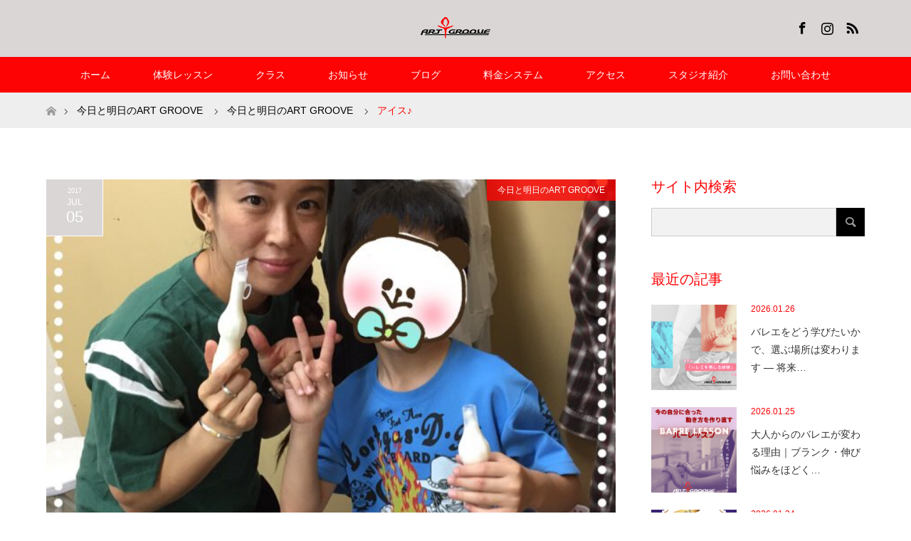

--- FILE ---
content_type: text/html; charset=UTF-8
request_url: https://art-groove.com/%E3%82%A2%E3%82%A4%E3%82%B9%E2%99%AA/
body_size: 63503
content:
<!DOCTYPE html>
<html class="pc" lang="ja">
<head prefix="og: http://ogp.me/ns# fb: http://ogp.me/ns/fb#">
<meta charset="UTF-8">
<!--[if IE]><meta http-equiv="X-UA-Compatible" content="IE=edge"><![endif]-->
<meta name="viewport" content="width=device-width">
<title>アイス♪ - ART GROOVE</title>
<meta name="description" content="の差し入れ～( *´艸｀)&amp;nbsp;今日みたいな日には嬉しい差し入れ(◍ ´꒳` ◍)bありがたいღ˘◡˘ற♡.｡oO&amp;nbsp;&amp;nbsp;7月6日(THU)のレッスンは1...">
<meta property="og:type" content="article">
<meta property="og:url" content="https://art-groove.com/%E3%82%A2%E3%82%A4%E3%82%B9%E2%99%AA/">
<meta property="og:title" content="アイス♪ - ART GROOVE">
<meta property="og:description" content="の差し入れ～( *´艸｀)&amp;nbsp;今日みたいな日には嬉しい差し入れ(◍ ´꒳` ◍)bありがたいღ˘◡˘ற♡.｡oO&amp;nbsp;&amp;nbsp;7月6日(THU)のレッスンは1...">
<meta property="og:site_name" content="ART GROOVE">
<meta property="og:image" content="https://art-groove.com/wp2/wp-content/uploads/2018/08/IMG_2336.jpg">
<meta property="og:image:secure_url" content="https://art-groove.com/wp2/wp-content/uploads/2018/08/IMG_2336.jpg"> 
<meta property="og:image:width" content="640"> 
<meta property="og:image:height" content="640">
<link rel="pingback" href="https://art-groove.com/wp2/xmlrpc.php">
<link rel="shortcut icon" href="https://art-groove.com/wp2/wp-content/uploads/tcd-w/favicon.png">
<meta name='robots' content='index, follow, max-image-preview:large, max-snippet:-1, max-video-preview:-1' />
	<style>img:is([sizes="auto" i], [sizes^="auto," i]) { contain-intrinsic-size: 3000px 1500px }</style>
	
	<!-- This site is optimized with the Yoast SEO plugin v26.8 - https://yoast.com/product/yoast-seo-wordpress/ -->
	<link rel="canonical" href="https://art-groove.com/アイス♪/" />
	<meta property="og:locale" content="ja_JP" />
	<meta property="og:type" content="article" />
	<meta property="og:title" content="アイス♪ - ART GROOVE" />
	<meta property="og:description" content="の差し入れ～( *´艸｀) &nbsp; 今日みたいな日には嬉しい差し入れ(◍ ´꒳` ◍)b ありがたいღ˘◡˘ற♡.｡oO &nbsp; &nbsp; 7月6日(THU)のレッスンは 12:00～13:30　バー・ア [&hellip;]" />
	<meta property="og:url" content="https://art-groove.com/アイス♪/" />
	<meta property="og:site_name" content="ART GROOVE" />
	<meta property="article:published_time" content="2017-07-05T08:02:17+00:00" />
	<meta property="article:modified_time" content="2018-08-15T06:26:06+00:00" />
	<meta property="og:image" content="https://art-groove.com/wp2/wp-content/uploads/2018/08/IMG_2336.jpg" />
	<meta property="og:image:width" content="640" />
	<meta property="og:image:height" content="640" />
	<meta property="og:image:type" content="image/jpeg" />
	<meta name="author" content="ART GROOVE STAFF" />
	<meta name="twitter:card" content="summary_large_image" />
	<meta name="twitter:label1" content="執筆者" />
	<meta name="twitter:data1" content="ART GROOVE STAFF" />
	<script type="application/ld+json" class="yoast-schema-graph">{"@context":"https://schema.org","@graph":[{"@type":"Article","@id":"https://art-groove.com/%e3%82%a2%e3%82%a4%e3%82%b9%e2%99%aa/#article","isPartOf":{"@id":"https://art-groove.com/%e3%82%a2%e3%82%a4%e3%82%b9%e2%99%aa/"},"author":{"name":"ART GROOVE STAFF","@id":"https://art-groove.com/#/schema/person/8bbd9425c7fd0c6a702dc32f58d40ff7"},"headline":"アイス♪","datePublished":"2017-07-05T08:02:17+00:00","dateModified":"2018-08-15T06:26:06+00:00","mainEntityOfPage":{"@id":"https://art-groove.com/%e3%82%a2%e3%82%a4%e3%82%b9%e2%99%aa/"},"wordCount":10,"image":{"@id":"https://art-groove.com/%e3%82%a2%e3%82%a4%e3%82%b9%e2%99%aa/#primaryimage"},"thumbnailUrl":"https://art-groove.com/wp2/wp-content/uploads/2018/08/IMG_2336.jpg","keywords":["インストラクター","会員さん","千絵","差し入れ","頂きもの"],"articleSection":["今日と明日のART GROOVE"],"inLanguage":"ja"},{"@type":"WebPage","@id":"https://art-groove.com/%e3%82%a2%e3%82%a4%e3%82%b9%e2%99%aa/","url":"https://art-groove.com/%e3%82%a2%e3%82%a4%e3%82%b9%e2%99%aa/","name":"アイス♪ - ART GROOVE","isPartOf":{"@id":"https://art-groove.com/#website"},"primaryImageOfPage":{"@id":"https://art-groove.com/%e3%82%a2%e3%82%a4%e3%82%b9%e2%99%aa/#primaryimage"},"image":{"@id":"https://art-groove.com/%e3%82%a2%e3%82%a4%e3%82%b9%e2%99%aa/#primaryimage"},"thumbnailUrl":"https://art-groove.com/wp2/wp-content/uploads/2018/08/IMG_2336.jpg","datePublished":"2017-07-05T08:02:17+00:00","dateModified":"2018-08-15T06:26:06+00:00","author":{"@id":"https://art-groove.com/#/schema/person/8bbd9425c7fd0c6a702dc32f58d40ff7"},"breadcrumb":{"@id":"https://art-groove.com/%e3%82%a2%e3%82%a4%e3%82%b9%e2%99%aa/#breadcrumb"},"inLanguage":"ja","potentialAction":[{"@type":"ReadAction","target":["https://art-groove.com/%e3%82%a2%e3%82%a4%e3%82%b9%e2%99%aa/"]}]},{"@type":"ImageObject","inLanguage":"ja","@id":"https://art-groove.com/%e3%82%a2%e3%82%a4%e3%82%b9%e2%99%aa/#primaryimage","url":"https://art-groove.com/wp2/wp-content/uploads/2018/08/IMG_2336.jpg","contentUrl":"https://art-groove.com/wp2/wp-content/uploads/2018/08/IMG_2336.jpg","width":640,"height":640},{"@type":"BreadcrumbList","@id":"https://art-groove.com/%e3%82%a2%e3%82%a4%e3%82%b9%e2%99%aa/#breadcrumb","itemListElement":[{"@type":"ListItem","position":1,"name":"ホーム","item":"https://art-groove.com/"},{"@type":"ListItem","position":2,"name":"アイス♪"}]},{"@type":"WebSite","@id":"https://art-groove.com/#website","url":"https://art-groove.com/","name":"ART GROOVE","description":"初心者からプロ志向のダンサーまで、それぞれのレベルに応じた多彩なプログラムをご用意。","potentialAction":[{"@type":"SearchAction","target":{"@type":"EntryPoint","urlTemplate":"https://art-groove.com/?s={search_term_string}"},"query-input":{"@type":"PropertyValueSpecification","valueRequired":true,"valueName":"search_term_string"}}],"inLanguage":"ja"},{"@type":"Person","@id":"https://art-groove.com/#/schema/person/8bbd9425c7fd0c6a702dc32f58d40ff7","name":"ART GROOVE STAFF","image":{"@type":"ImageObject","inLanguage":"ja","@id":"https://art-groove.com/#/schema/person/image/","url":"https://secure.gravatar.com/avatar/fe67941e152de4993da5b6db83a2e7ca3fb2ec991f49814202119b5a7254bab1?s=96&d=mm&r=g","contentUrl":"https://secure.gravatar.com/avatar/fe67941e152de4993da5b6db83a2e7ca3fb2ec991f49814202119b5a7254bab1?s=96&d=mm&r=g","caption":"ART GROOVE STAFF"},"url":"https://art-groove.com/author/artgroove-admin/"}]}</script>
	<!-- / Yoast SEO plugin. -->


<link rel='dns-prefetch' href='//webfonts.sakura.ne.jp' />
<link rel='dns-prefetch' href='//secure.gravatar.com' />
<link rel='dns-prefetch' href='//stats.wp.com' />
<link rel='dns-prefetch' href='//v0.wordpress.com' />
<link rel="alternate" type="application/rss+xml" title="ART GROOVE &raquo; フィード" href="https://art-groove.com/feed/" />
<link rel="alternate" type="application/rss+xml" title="ART GROOVE &raquo; コメントフィード" href="https://art-groove.com/comments/feed/" />
<script type="text/javascript">
/* <![CDATA[ */
window._wpemojiSettings = {"baseUrl":"https:\/\/s.w.org\/images\/core\/emoji\/16.0.1\/72x72\/","ext":".png","svgUrl":"https:\/\/s.w.org\/images\/core\/emoji\/16.0.1\/svg\/","svgExt":".svg","source":{"concatemoji":"https:\/\/art-groove.com\/wp2\/wp-includes\/js\/wp-emoji-release.min.js?ver=ed94be49303b6e4392ca26ba8bc6abb2"}};
/*! This file is auto-generated */
!function(s,n){var o,i,e;function c(e){try{var t={supportTests:e,timestamp:(new Date).valueOf()};sessionStorage.setItem(o,JSON.stringify(t))}catch(e){}}function p(e,t,n){e.clearRect(0,0,e.canvas.width,e.canvas.height),e.fillText(t,0,0);var t=new Uint32Array(e.getImageData(0,0,e.canvas.width,e.canvas.height).data),a=(e.clearRect(0,0,e.canvas.width,e.canvas.height),e.fillText(n,0,0),new Uint32Array(e.getImageData(0,0,e.canvas.width,e.canvas.height).data));return t.every(function(e,t){return e===a[t]})}function u(e,t){e.clearRect(0,0,e.canvas.width,e.canvas.height),e.fillText(t,0,0);for(var n=e.getImageData(16,16,1,1),a=0;a<n.data.length;a++)if(0!==n.data[a])return!1;return!0}function f(e,t,n,a){switch(t){case"flag":return n(e,"\ud83c\udff3\ufe0f\u200d\u26a7\ufe0f","\ud83c\udff3\ufe0f\u200b\u26a7\ufe0f")?!1:!n(e,"\ud83c\udde8\ud83c\uddf6","\ud83c\udde8\u200b\ud83c\uddf6")&&!n(e,"\ud83c\udff4\udb40\udc67\udb40\udc62\udb40\udc65\udb40\udc6e\udb40\udc67\udb40\udc7f","\ud83c\udff4\u200b\udb40\udc67\u200b\udb40\udc62\u200b\udb40\udc65\u200b\udb40\udc6e\u200b\udb40\udc67\u200b\udb40\udc7f");case"emoji":return!a(e,"\ud83e\udedf")}return!1}function g(e,t,n,a){var r="undefined"!=typeof WorkerGlobalScope&&self instanceof WorkerGlobalScope?new OffscreenCanvas(300,150):s.createElement("canvas"),o=r.getContext("2d",{willReadFrequently:!0}),i=(o.textBaseline="top",o.font="600 32px Arial",{});return e.forEach(function(e){i[e]=t(o,e,n,a)}),i}function t(e){var t=s.createElement("script");t.src=e,t.defer=!0,s.head.appendChild(t)}"undefined"!=typeof Promise&&(o="wpEmojiSettingsSupports",i=["flag","emoji"],n.supports={everything:!0,everythingExceptFlag:!0},e=new Promise(function(e){s.addEventListener("DOMContentLoaded",e,{once:!0})}),new Promise(function(t){var n=function(){try{var e=JSON.parse(sessionStorage.getItem(o));if("object"==typeof e&&"number"==typeof e.timestamp&&(new Date).valueOf()<e.timestamp+604800&&"object"==typeof e.supportTests)return e.supportTests}catch(e){}return null}();if(!n){if("undefined"!=typeof Worker&&"undefined"!=typeof OffscreenCanvas&&"undefined"!=typeof URL&&URL.createObjectURL&&"undefined"!=typeof Blob)try{var e="postMessage("+g.toString()+"("+[JSON.stringify(i),f.toString(),p.toString(),u.toString()].join(",")+"));",a=new Blob([e],{type:"text/javascript"}),r=new Worker(URL.createObjectURL(a),{name:"wpTestEmojiSupports"});return void(r.onmessage=function(e){c(n=e.data),r.terminate(),t(n)})}catch(e){}c(n=g(i,f,p,u))}t(n)}).then(function(e){for(var t in e)n.supports[t]=e[t],n.supports.everything=n.supports.everything&&n.supports[t],"flag"!==t&&(n.supports.everythingExceptFlag=n.supports.everythingExceptFlag&&n.supports[t]);n.supports.everythingExceptFlag=n.supports.everythingExceptFlag&&!n.supports.flag,n.DOMReady=!1,n.readyCallback=function(){n.DOMReady=!0}}).then(function(){return e}).then(function(){var e;n.supports.everything||(n.readyCallback(),(e=n.source||{}).concatemoji?t(e.concatemoji):e.wpemoji&&e.twemoji&&(t(e.twemoji),t(e.wpemoji)))}))}((window,document),window._wpemojiSettings);
/* ]]> */
</script>
<link rel='stylesheet' id='style-css' href='https://art-groove.com/wp2/wp-content/themes/maxx_tcd043/style.css?ver=1.6.2' type='text/css' media='all' />
<style id='wp-emoji-styles-inline-css' type='text/css'>

	img.wp-smiley, img.emoji {
		display: inline !important;
		border: none !important;
		box-shadow: none !important;
		height: 1em !important;
		width: 1em !important;
		margin: 0 0.07em !important;
		vertical-align: -0.1em !important;
		background: none !important;
		padding: 0 !important;
	}
</style>
<link rel='stylesheet' id='wp-block-library-css' href='https://art-groove.com/wp2/wp-includes/css/dist/block-library/style.min.css?ver=ed94be49303b6e4392ca26ba8bc6abb2' type='text/css' media='all' />
<style id='classic-theme-styles-inline-css' type='text/css'>
/*! This file is auto-generated */
.wp-block-button__link{color:#fff;background-color:#32373c;border-radius:9999px;box-shadow:none;text-decoration:none;padding:calc(.667em + 2px) calc(1.333em + 2px);font-size:1.125em}.wp-block-file__button{background:#32373c;color:#fff;text-decoration:none}
</style>
<link rel='stylesheet' id='mediaelement-css' href='https://art-groove.com/wp2/wp-includes/js/mediaelement/mediaelementplayer-legacy.min.css?ver=4.2.17' type='text/css' media='all' />
<link rel='stylesheet' id='wp-mediaelement-css' href='https://art-groove.com/wp2/wp-includes/js/mediaelement/wp-mediaelement.min.css?ver=ed94be49303b6e4392ca26ba8bc6abb2' type='text/css' media='all' />
<style id='jetpack-sharing-buttons-style-inline-css' type='text/css'>
.jetpack-sharing-buttons__services-list{display:flex;flex-direction:row;flex-wrap:wrap;gap:0;list-style-type:none;margin:5px;padding:0}.jetpack-sharing-buttons__services-list.has-small-icon-size{font-size:12px}.jetpack-sharing-buttons__services-list.has-normal-icon-size{font-size:16px}.jetpack-sharing-buttons__services-list.has-large-icon-size{font-size:24px}.jetpack-sharing-buttons__services-list.has-huge-icon-size{font-size:36px}@media print{.jetpack-sharing-buttons__services-list{display:none!important}}.editor-styles-wrapper .wp-block-jetpack-sharing-buttons{gap:0;padding-inline-start:0}ul.jetpack-sharing-buttons__services-list.has-background{padding:1.25em 2.375em}
</style>
<style id='global-styles-inline-css' type='text/css'>
:root{--wp--preset--aspect-ratio--square: 1;--wp--preset--aspect-ratio--4-3: 4/3;--wp--preset--aspect-ratio--3-4: 3/4;--wp--preset--aspect-ratio--3-2: 3/2;--wp--preset--aspect-ratio--2-3: 2/3;--wp--preset--aspect-ratio--16-9: 16/9;--wp--preset--aspect-ratio--9-16: 9/16;--wp--preset--color--black: #000000;--wp--preset--color--cyan-bluish-gray: #abb8c3;--wp--preset--color--white: #ffffff;--wp--preset--color--pale-pink: #f78da7;--wp--preset--color--vivid-red: #cf2e2e;--wp--preset--color--luminous-vivid-orange: #ff6900;--wp--preset--color--luminous-vivid-amber: #fcb900;--wp--preset--color--light-green-cyan: #7bdcb5;--wp--preset--color--vivid-green-cyan: #00d084;--wp--preset--color--pale-cyan-blue: #8ed1fc;--wp--preset--color--vivid-cyan-blue: #0693e3;--wp--preset--color--vivid-purple: #9b51e0;--wp--preset--gradient--vivid-cyan-blue-to-vivid-purple: linear-gradient(135deg,rgba(6,147,227,1) 0%,rgb(155,81,224) 100%);--wp--preset--gradient--light-green-cyan-to-vivid-green-cyan: linear-gradient(135deg,rgb(122,220,180) 0%,rgb(0,208,130) 100%);--wp--preset--gradient--luminous-vivid-amber-to-luminous-vivid-orange: linear-gradient(135deg,rgba(252,185,0,1) 0%,rgba(255,105,0,1) 100%);--wp--preset--gradient--luminous-vivid-orange-to-vivid-red: linear-gradient(135deg,rgba(255,105,0,1) 0%,rgb(207,46,46) 100%);--wp--preset--gradient--very-light-gray-to-cyan-bluish-gray: linear-gradient(135deg,rgb(238,238,238) 0%,rgb(169,184,195) 100%);--wp--preset--gradient--cool-to-warm-spectrum: linear-gradient(135deg,rgb(74,234,220) 0%,rgb(151,120,209) 20%,rgb(207,42,186) 40%,rgb(238,44,130) 60%,rgb(251,105,98) 80%,rgb(254,248,76) 100%);--wp--preset--gradient--blush-light-purple: linear-gradient(135deg,rgb(255,206,236) 0%,rgb(152,150,240) 100%);--wp--preset--gradient--blush-bordeaux: linear-gradient(135deg,rgb(254,205,165) 0%,rgb(254,45,45) 50%,rgb(107,0,62) 100%);--wp--preset--gradient--luminous-dusk: linear-gradient(135deg,rgb(255,203,112) 0%,rgb(199,81,192) 50%,rgb(65,88,208) 100%);--wp--preset--gradient--pale-ocean: linear-gradient(135deg,rgb(255,245,203) 0%,rgb(182,227,212) 50%,rgb(51,167,181) 100%);--wp--preset--gradient--electric-grass: linear-gradient(135deg,rgb(202,248,128) 0%,rgb(113,206,126) 100%);--wp--preset--gradient--midnight: linear-gradient(135deg,rgb(2,3,129) 0%,rgb(40,116,252) 100%);--wp--preset--font-size--small: 13px;--wp--preset--font-size--medium: 20px;--wp--preset--font-size--large: 36px;--wp--preset--font-size--x-large: 42px;--wp--preset--spacing--20: 0.44rem;--wp--preset--spacing--30: 0.67rem;--wp--preset--spacing--40: 1rem;--wp--preset--spacing--50: 1.5rem;--wp--preset--spacing--60: 2.25rem;--wp--preset--spacing--70: 3.38rem;--wp--preset--spacing--80: 5.06rem;--wp--preset--shadow--natural: 6px 6px 9px rgba(0, 0, 0, 0.2);--wp--preset--shadow--deep: 12px 12px 50px rgba(0, 0, 0, 0.4);--wp--preset--shadow--sharp: 6px 6px 0px rgba(0, 0, 0, 0.2);--wp--preset--shadow--outlined: 6px 6px 0px -3px rgba(255, 255, 255, 1), 6px 6px rgba(0, 0, 0, 1);--wp--preset--shadow--crisp: 6px 6px 0px rgba(0, 0, 0, 1);}:where(.is-layout-flex){gap: 0.5em;}:where(.is-layout-grid){gap: 0.5em;}body .is-layout-flex{display: flex;}.is-layout-flex{flex-wrap: wrap;align-items: center;}.is-layout-flex > :is(*, div){margin: 0;}body .is-layout-grid{display: grid;}.is-layout-grid > :is(*, div){margin: 0;}:where(.wp-block-columns.is-layout-flex){gap: 2em;}:where(.wp-block-columns.is-layout-grid){gap: 2em;}:where(.wp-block-post-template.is-layout-flex){gap: 1.25em;}:where(.wp-block-post-template.is-layout-grid){gap: 1.25em;}.has-black-color{color: var(--wp--preset--color--black) !important;}.has-cyan-bluish-gray-color{color: var(--wp--preset--color--cyan-bluish-gray) !important;}.has-white-color{color: var(--wp--preset--color--white) !important;}.has-pale-pink-color{color: var(--wp--preset--color--pale-pink) !important;}.has-vivid-red-color{color: var(--wp--preset--color--vivid-red) !important;}.has-luminous-vivid-orange-color{color: var(--wp--preset--color--luminous-vivid-orange) !important;}.has-luminous-vivid-amber-color{color: var(--wp--preset--color--luminous-vivid-amber) !important;}.has-light-green-cyan-color{color: var(--wp--preset--color--light-green-cyan) !important;}.has-vivid-green-cyan-color{color: var(--wp--preset--color--vivid-green-cyan) !important;}.has-pale-cyan-blue-color{color: var(--wp--preset--color--pale-cyan-blue) !important;}.has-vivid-cyan-blue-color{color: var(--wp--preset--color--vivid-cyan-blue) !important;}.has-vivid-purple-color{color: var(--wp--preset--color--vivid-purple) !important;}.has-black-background-color{background-color: var(--wp--preset--color--black) !important;}.has-cyan-bluish-gray-background-color{background-color: var(--wp--preset--color--cyan-bluish-gray) !important;}.has-white-background-color{background-color: var(--wp--preset--color--white) !important;}.has-pale-pink-background-color{background-color: var(--wp--preset--color--pale-pink) !important;}.has-vivid-red-background-color{background-color: var(--wp--preset--color--vivid-red) !important;}.has-luminous-vivid-orange-background-color{background-color: var(--wp--preset--color--luminous-vivid-orange) !important;}.has-luminous-vivid-amber-background-color{background-color: var(--wp--preset--color--luminous-vivid-amber) !important;}.has-light-green-cyan-background-color{background-color: var(--wp--preset--color--light-green-cyan) !important;}.has-vivid-green-cyan-background-color{background-color: var(--wp--preset--color--vivid-green-cyan) !important;}.has-pale-cyan-blue-background-color{background-color: var(--wp--preset--color--pale-cyan-blue) !important;}.has-vivid-cyan-blue-background-color{background-color: var(--wp--preset--color--vivid-cyan-blue) !important;}.has-vivid-purple-background-color{background-color: var(--wp--preset--color--vivid-purple) !important;}.has-black-border-color{border-color: var(--wp--preset--color--black) !important;}.has-cyan-bluish-gray-border-color{border-color: var(--wp--preset--color--cyan-bluish-gray) !important;}.has-white-border-color{border-color: var(--wp--preset--color--white) !important;}.has-pale-pink-border-color{border-color: var(--wp--preset--color--pale-pink) !important;}.has-vivid-red-border-color{border-color: var(--wp--preset--color--vivid-red) !important;}.has-luminous-vivid-orange-border-color{border-color: var(--wp--preset--color--luminous-vivid-orange) !important;}.has-luminous-vivid-amber-border-color{border-color: var(--wp--preset--color--luminous-vivid-amber) !important;}.has-light-green-cyan-border-color{border-color: var(--wp--preset--color--light-green-cyan) !important;}.has-vivid-green-cyan-border-color{border-color: var(--wp--preset--color--vivid-green-cyan) !important;}.has-pale-cyan-blue-border-color{border-color: var(--wp--preset--color--pale-cyan-blue) !important;}.has-vivid-cyan-blue-border-color{border-color: var(--wp--preset--color--vivid-cyan-blue) !important;}.has-vivid-purple-border-color{border-color: var(--wp--preset--color--vivid-purple) !important;}.has-vivid-cyan-blue-to-vivid-purple-gradient-background{background: var(--wp--preset--gradient--vivid-cyan-blue-to-vivid-purple) !important;}.has-light-green-cyan-to-vivid-green-cyan-gradient-background{background: var(--wp--preset--gradient--light-green-cyan-to-vivid-green-cyan) !important;}.has-luminous-vivid-amber-to-luminous-vivid-orange-gradient-background{background: var(--wp--preset--gradient--luminous-vivid-amber-to-luminous-vivid-orange) !important;}.has-luminous-vivid-orange-to-vivid-red-gradient-background{background: var(--wp--preset--gradient--luminous-vivid-orange-to-vivid-red) !important;}.has-very-light-gray-to-cyan-bluish-gray-gradient-background{background: var(--wp--preset--gradient--very-light-gray-to-cyan-bluish-gray) !important;}.has-cool-to-warm-spectrum-gradient-background{background: var(--wp--preset--gradient--cool-to-warm-spectrum) !important;}.has-blush-light-purple-gradient-background{background: var(--wp--preset--gradient--blush-light-purple) !important;}.has-blush-bordeaux-gradient-background{background: var(--wp--preset--gradient--blush-bordeaux) !important;}.has-luminous-dusk-gradient-background{background: var(--wp--preset--gradient--luminous-dusk) !important;}.has-pale-ocean-gradient-background{background: var(--wp--preset--gradient--pale-ocean) !important;}.has-electric-grass-gradient-background{background: var(--wp--preset--gradient--electric-grass) !important;}.has-midnight-gradient-background{background: var(--wp--preset--gradient--midnight) !important;}.has-small-font-size{font-size: var(--wp--preset--font-size--small) !important;}.has-medium-font-size{font-size: var(--wp--preset--font-size--medium) !important;}.has-large-font-size{font-size: var(--wp--preset--font-size--large) !important;}.has-x-large-font-size{font-size: var(--wp--preset--font-size--x-large) !important;}
:where(.wp-block-post-template.is-layout-flex){gap: 1.25em;}:where(.wp-block-post-template.is-layout-grid){gap: 1.25em;}
:where(.wp-block-columns.is-layout-flex){gap: 2em;}:where(.wp-block-columns.is-layout-grid){gap: 2em;}
:root :where(.wp-block-pullquote){font-size: 1.5em;line-height: 1.6;}
</style>
<link rel='stylesheet' id='contact-form-7-css' href='https://art-groove.com/wp2/wp-content/plugins/contact-form-7/includes/css/styles.css?ver=6.1.4' type='text/css' media='all' />
<script type="text/javascript" src="https://art-groove.com/wp2/wp-includes/js/jquery/jquery.min.js?ver=3.7.1" id="jquery-core-js"></script>
<script type="text/javascript" src="https://art-groove.com/wp2/wp-includes/js/jquery/jquery-migrate.min.js?ver=3.4.1" id="jquery-migrate-js"></script>
<script type="text/javascript" src="//webfonts.sakura.ne.jp/js/sakurav3.js?fadein=0&amp;ver=3.1.4" id="typesquare_std-js"></script>
<link rel="https://api.w.org/" href="https://art-groove.com/wp-json/" /><link rel="alternate" title="JSON" type="application/json" href="https://art-groove.com/wp-json/wp/v2/posts/2493" /><link rel="alternate" title="oEmbed (JSON)" type="application/json+oembed" href="https://art-groove.com/wp-json/oembed/1.0/embed?url=https%3A%2F%2Fart-groove.com%2F%25e3%2582%25a2%25e3%2582%25a4%25e3%2582%25b9%25e2%2599%25aa%2F" />
<link rel="alternate" title="oEmbed (XML)" type="text/xml+oembed" href="https://art-groove.com/wp-json/oembed/1.0/embed?url=https%3A%2F%2Fart-groove.com%2F%25e3%2582%25a2%25e3%2582%25a4%25e3%2582%25b9%25e2%2599%25aa%2F&#038;format=xml" />
	<style>img#wpstats{display:none}</style>
		
<link rel="stylesheet" href="https://art-groove.com/wp2/wp-content/themes/maxx_tcd043/css/design-plus.css?ver=1.6.2">
<link rel="stylesheet" href="https://art-groove.com/wp2/wp-content/themes/maxx_tcd043/css/sns-botton.css?ver=1.6.2">
<link rel="stylesheet" media="screen and (max-width:770px)" href="https://art-groove.com/wp2/wp-content/themes/maxx_tcd043/css/responsive.css?ver=1.6.2">
<link rel="stylesheet" media="screen and (max-width:770px)" href="https://art-groove.com/wp2/wp-content/themes/maxx_tcd043/css/footer-bar.css?ver=1.6.2">

<script src="https://art-groove.com/wp2/wp-content/themes/maxx_tcd043/js/jquery.easing.1.3.js?ver=1.6.2"></script>
<script src="https://art-groove.com/wp2/wp-content/themes/maxx_tcd043/js/jscript.js?ver=1.6.2"></script>
<script src="https://art-groove.com/wp2/wp-content/themes/maxx_tcd043/js/footer-bar.js?ver=1.6.2"></script>
<script src="https://art-groove.com/wp2/wp-content/themes/maxx_tcd043/js/comment.js?ver=1.6.2"></script>
<script src="https://art-groove.com/wp2/wp-content/themes/maxx_tcd043/js/header_fix.js?ver=1.6.2"></script>

<style type="text/css">
body, input, textarea { font-family: Arial, "Hiragino Kaku Gothic ProN", "ヒラギノ角ゴ ProN W3", "メイリオ", Meiryo, sans-serif; }
.rich_font { font-family: Arial, "Hiragino Kaku Gothic ProN", "ヒラギノ角ゴ ProN W3", "メイリオ", Meiryo, sans-serif; font-weight: normal; }

body { font-size:15px; }

.pc #header .logo { font-size:24px; }
.mobile #header .logo { font-size:18px; }
#footer_logo .logo { font-size:24px; }

#header_images .grid-item .image img, .index_box_list .image img, #index_blog_list li .image img, #post_list li .image img, #related_post li a.image img, .styled_post_list1 .image img, #program_list .program .image img, ul.banner_list1 li .image img, ul.banner_list2 li .image img, .footer_banner .image img, .header_image .image img {
-webkit-transform: scale(1);
-webkit-transition-property: opacity, scale, -webkit-transform;
-webkit-transition: 0.35s;
-moz-transform: scale(1);
-moz-transition-property: opacity, scale, -moz-transform;
-moz-transition: 0.35s;
-ms-transform: scale(1);
-ms-transition-property: opacity, scale, -ms-transform;
-ms-transition: 0.35s;
-o-transform: scale(1);
-o-transition-property: opacity, scale, -o-transform;
-o-transition: 0.35s;
transform: scale(1);
transition-property: opacity, scale, -webkit-transform;
transition: 0.35s;
-webkit-backface-visibility:hidden; backface-visibility:hidden;
}
#header_images .grid-item .image:hover img, .index_box_list .image:hover img, #index_blog_list li .image:hover img, #post_list li .image:hover img, #related_post li a.image:hover img, .styled_post_list1 .image:hover img, #program_list .program .image:hover img, ul.banner_list1 li .image:hover img, ul.banner_list2 li .image:hover img, .footer_banner .image:hover img, .header_image .image:hover img {
 -webkit-transform: scale(1.2); -moz-transform: scale(1.2); -ms-transform: scale(1.2); -o-transform: scale(1.2); transform: scale(1.2);
}
#header_images .grid-item .image:hover, .index_box_list .image:hover, #index_content2 .index_box_list .image:hover, #program_list .program .image:hover, ul.banner_list1 li .image:hover, ul.banner_list2 li .image:hover, .footer_banner .image:hover, .header_image .image:hover {
  background: #FD0304;
}

#archive_headline { font-size:40px; }
#archive_desc { font-size:15px; }

.pc #post_title { font-size:40px; }
.post_content { font-size:15px; }

a:hover, #comment_header ul li a:hover, #header_logo .logo a:hover, #header_social_link li:hover:before, #footer_social_link li:hover:before, #bread_crumb li.home a:hover:before, #bread_crumb li a:hover, #bread_crumb li.last, #bread_crumb li.last a,
.pc #return_top a:hover:before, #footer_top a:hover, .footer_menu li:first-child a, .footer_menu li:only-child a, .side_headline, .color_headline,
#post_list a:hover .title, .styled_post_list1 .date, .program_header .program_category_subtitle
{ color:#FD0304; }

.pc #header_bottom, .pc #global_menu ul ul a:hover, .pc #global_menu > ul > li.active > a, .pc #global_menu li.current-menu-item > a,
.next_page_link a:hover, .page_navi a:hover, .collapse_category_list li a:hover, .index_archive_link a:hover, .slick-arrow:hover, #header_logo_index .link:hover,
#previous_next_post a:hover, .page_navi span.current, .page_navi p.back a:hover, .mobile #global_menu li a:hover,
#wp-calendar td a:hover, #wp-calendar #prev a:hover, #wp-calendar #next a:hover, .widget_search #search-btn input:hover, .widget_search #searchsubmit:hover, .google_search #searchsubmit:hover, .footer_widget.google_search #searchsubmit:hover,
#submit_comment:hover, #comment_header ul li a:hover, #comment_header ul li.comment_switch_active a, #comment_header #comment_closed p, #post_pagination a:hover, #post_pagination p, #footer_bottom, .footer_banner .image:hover, .mobile .footer_menu a:hover, .mobile #footer_menu_bottom li a:hover,
.program_header .program_category_title, .page_content_header .headline , .page_map_info .button:hover
{ background-color:#FD0304; }

.pc #header_top, .pc #global_menu ul ul a, .mobile #header, #footer_top, li.date2, #previous_next_post a, .page_navi a,
.collapse_category_list li a, .widget_search #search-btn input, .widget_search #searchsubmit, .google_search #searchsubmit, #post_pagination a,
#header_images .grid-item .image, #program_list li, .program_header, #program_list .program, ul.banner_list1 li, ul.banner_list2, #footer_banners, .mobile #related_post .headline, .mobile #comment_headline, .pc #global_menu > ul > li > a:hover
{ background-color:#DAD6D6; }

.pc #header_logo .logo a, #header_social_link li:before, .footer_headline, #footer_top, #footer_top a { color:#000000; }
#index_content2 .index_box_list .box3_text .image:before { color:#0E610A; }
#comment_textarea textarea:focus, #guest_info input:focus, #comment_header ul li a:hover, #comment_header ul li.comment_switch_active a, #comment_header #comment_closed p
{ border-color:#FD0304; }

#comment_header ul li.comment_switch_active a:after, #comment_header #comment_closed p:after
{ border-color:#FD0304 transparent transparent transparent; }

.pc .header_fix #header, .mobile .header_fix #header { opacity:0.8; }

.post_content a, .custom-html-widget a, .custom-html-widget a:hover { color:#FD0304; }


#site_loader_spinner { border:4px solid rgba(253,3,4,0.2); border-top-color:#FD0304; }
li.category2 a { background:rgba(253,3,4,0.8); }

#return_top a { background:rgba(218,214,214,0.8); }
#return_top a:hover { background:rgba(218,214,214,0.9); }
.mobile #return_top.bottom a { background:rgba(218,214,214,1) !important; }
.collapse_category_list .children li a { background:rgba(218,214,214,0.8); }
.collapse_category_list .children li a:hover { background:#FD0304; }

#footer_banner_1 .image .footer_banner_headline { font-size:24px; color:#FF4001; }
#footer_banner_1 .image:hover .footer_banner_headline { color:#FFFFFF; }
#footer_banner_1 .image:hover img { opacity:0.5; }
#footer_banner_2 .image .footer_banner_headline { font-size:24px; color:#FF4001; }
#footer_banner_2 .image:hover .footer_banner_headline { color:#FFFFFF; }
#footer_banner_2 .image:hover img { opacity:0.5; }
#footer_banner_3 .image .footer_banner_headline { font-size:24px; color:#FF4001; }
#footer_banner_3 .image:hover .footer_banner_headline { color:#FFFFFF; }
#footer_banner_3 .image:hover img { opacity:0.5; }


</style>


<style type="text/css"></style></head>
<body data-rsssl=1 id="body" class="wp-singular post-template-default single single-post postid-2493 single-format-standard wp-theme-maxx_tcd043 fix_top mobile_header_fix">

<div id="site_loader_overlay">
 <div id="site_loader_spinner"></div>
</div>
<div id="site_wrap">

 <div id="header">
  <div id="header_top">
   <div id="header_top_inner" class="header_inner">
    <div id="header_logo">
     <div id="logo_image">
 <h1 class="logo">
  <a href="https://art-groove.com/" title="ART GROOVE" data-label="ART GROOVE"><img class="h_logo" src="https://art-groove.com/wp2/wp-content/uploads/2018/06/Logo-125x30.png?1769499885" alt="ART GROOVE" title="ART GROOVE" /></a>
 </h1>
</div>
    </div>

        <!-- social button -->
    <ul class="clearfix" id="header_social_link">
               <li class="facebook"><a href="https://www.facebook.com/pages/ART-GROOVE/1636828233229028?fref=ts" target="_blank">Facebook</a></li>
               <li class="insta"><a href="https://instagram.com/art_groove/" target="_blank">Instagram</a></li>
               <li class="rss"><a href="https://art-groove.com/feed/" target="_blank">RSS</a></li>
         </ul>
    
   </div>
  </div><!-- END #header_top -->

    <div id="header_bottom">
   <div id="header_bottom_inner" class="header_inner">
    <a href="#" class="menu_button"><span>menu</span></a>
    <div id="global_menu">
     <ul id="menu-menu-1" class="menu"><li id="menu-item-31" class="menu-item menu-item-type-custom menu-item-object-custom menu-item-home menu-item-31"><a href="https://art-groove.com/">ホーム</a></li>
<li id="menu-item-4515" class="menu-item menu-item-type-post_type menu-item-object-page menu-item-4515"><a href="https://art-groove.com/trial_lesson/">体験レッスン</a></li>
<li id="menu-item-33" class="menu-item menu-item-type-custom menu-item-object-custom menu-item-33"><a href="https://art-groove.com/program_category/class/">クラス</a></li>
<li id="menu-item-4450" class="menu-item menu-item-type-custom menu-item-object-custom menu-item-4450"><a href="https://art-groove.com/news/">お知らせ</a></li>
<li id="menu-item-4418" class="menu-item menu-item-type-taxonomy menu-item-object-category current-post-ancestor current-menu-parent current-post-parent menu-item-4418"><a href="https://art-groove.com/category/blog/">ブログ</a></li>
<li id="menu-item-39" class="menu-item menu-item-type-post_type menu-item-object-page menu-item-39"><a href="https://art-groove.com/charge/">料金システム</a></li>
<li id="menu-item-4560" class="menu-item menu-item-type-post_type menu-item-object-page menu-item-4560"><a href="https://art-groove.com/access/">アクセス</a></li>
<li id="menu-item-60" class="menu-item menu-item-type-post_type menu-item-object-page menu-item-60"><a href="https://art-groove.com/aboutus/">スタジオ紹介</a></li>
<li id="menu-item-4465" class="menu-item menu-item-type-post_type menu-item-object-page menu-item-4465"><a href="https://art-groove.com/contact/">お問い合わせ</a></li>
</ul>    </div>
   </div>
  </div><!-- END #header_bottom -->
  
 </div><!-- END #header -->

 <div id="main_contents" class="clearfix">


<div id="bread_crumb">

<ul class="clearfix" itemscope itemtype="http://schema.org/BreadcrumbList">
 <li itemprop="itemListElement" itemscope itemtype="http://schema.org/ListItem" class="home"><a itemprop="item" href="https://art-groove.com/"><span itemprop="name">ホーム</span></a><meta itemprop="position" content="1" /></li>

 <li itemprop="itemListElement" itemscope itemtype="http://schema.org/ListItem"><a itemprop="item" href="https://art-groove.com/%e3%82%a2%e3%82%a4%e3%82%b9%e2%99%aa/"><span itemprop="name">今日と明日のART GROOVE</span></a><meta itemprop="position" content="2" /></li>
 <li itemprop="itemListElement" itemscope itemtype="http://schema.org/ListItem">
    <a itemprop="item" href="https://art-groove.com/category/blog/"><span itemprop="name">今日と明日のART GROOVE</span></a>
     <meta itemprop="position" content="3" /></li>
 <li itemprop="itemListElement" itemscope itemtype="http://schema.org/ListItem" class="last"><span itemprop="name">アイス♪</span><meta itemprop="position" content="4" /></li>

</ul>
</div>

<div id="main_col" class="clearfix">

<div id="left_col">

 
 <div id="article" class="has_post_thumbnail">

      <div id="post_image">
   <img width="640" height="485" src="https://art-groove.com/wp2/wp-content/uploads/2018/08/IMG_2336-640x485.jpg" class="attachment-size5 size-size5 wp-post-image" alt="" decoding="async" fetchpriority="high" />  </div>
    
  <ul id="post_meta_top" class="clearfix">
   <li class="date date2"><time class="entry-date updated" datetime="2018-08-15T15:26:06+09:00"><span class="entry-date-year">2017</span><span class="entry-date-month">Jul</span><span class="entry-date-day">05</span></time></li>   <li class="category category2"><a href="https://art-groove.com/category/blog/">今日と明日のART GROOVE</a></li>  </ul>

  <h2 id="post_title" class="rich_font color_headline">アイス♪</h2>

    <div class="single_share clearfix" id="single_share_top">
   <div class="share-type3 share-top">
 
	<div class="sns mt10">
		<ul class="type3 clearfix">
			<li class="twitter">
				<a href="http://twitter.com/share?text=%E3%82%A2%E3%82%A4%E3%82%B9%E2%99%AA&url=https%3A%2F%2Fart-groove.com%2F%25e3%2582%25a2%25e3%2582%25a4%25e3%2582%25b9%25e2%2599%25aa%2F&via=&tw_p=tweetbutton&related=" onclick="javascript:window.open(this.href, '', 'menubar=no,toolbar=no,resizable=yes,scrollbars=yes,height=400,width=600');return false;"><i class="icon-twitter"></i><span class="ttl">Tweet</span><span class="share-count"></span></a>
			</li>
			<li class="facebook">
				<a href="//www.facebook.com/sharer/sharer.php?u=https://art-groove.com/%e3%82%a2%e3%82%a4%e3%82%b9%e2%99%aa/&amp;t=%E3%82%A2%E3%82%A4%E3%82%B9%E2%99%AA" class="facebook-btn-icon-link" target="blank" rel="nofollow"><i class="icon-facebook"></i><span class="ttl">Share</span><span class="share-count"></span></a>
			</li>
			<li class="pinterest">
				<a rel="nofollow" target="_blank" href="https://www.pinterest.com/pin/create/button/?url=https%3A%2F%2Fart-groove.com%2F%25e3%2582%25a2%25e3%2582%25a4%25e3%2582%25b9%25e2%2599%25aa%2F&media=https://art-groove.com/wp2/wp-content/uploads/2018/08/IMG_2336.jpg&description=%E3%82%A2%E3%82%A4%E3%82%B9%E2%99%AA"><i class="icon-pinterest"></i><span class="ttl">Pin&nbsp;it</span></a>
			</li>
		</ul>
	</div>
</div>
  </div>
  
    
  <div class="post_content clearfix">
   <p>の差し入れ～( *´艸｀)</p>
<p>&nbsp;</p>
<p>今日みたいな日には嬉しい差し入れ(◍ ´꒳` ◍)b</p>
<p>ありがたいღ˘◡˘ற♡.｡oO</p>
<p>&nbsp;</p>
<p><a href="https://art-groove.com/%e3%82%a2%e3%82%a4%e3%82%b9%e2%99%aa/img_2336/" rel="attachment wp-att-2494"><img decoding="async" class="wp-image-2494 aligncenter" src="https://art-groove.com/wp/wp-content/uploads/IMG_2336.jpg" alt="IMG_2336" width="468" height="468" /></a></p>
<p>&nbsp;</p>
<p><strong>7月6日(THU)のレッスンは</strong></p>
<p>12:00～13:30　バー・アスティエ / 池田真紀</p>
<p>14:00～15:30　バレエ基礎 / 池田真紀</p>
<p>15:30～17:00　ディスコソウル / GO</p>
<p>19:00～20:30　ヒップホップ / NORA</p>
<p>20:30～22:00　ジャズダンス / RIKO</p>
<p>&nbsp;</p>
     </div>

  
    <ul id="post_meta_bottom" class="clearfix">
   <li class="post_author">投稿者: <a href="https://art-groove.com/author/artgroove-admin/" title="ART GROOVE STAFF の投稿" rel="author">ART GROOVE STAFF</a></li>   <li class="post_category"><a href="https://art-groove.com/category/blog/" rel="category tag">今日と明日のART GROOVE</a></li>   <li class="post_tag"><a href="https://art-groove.com/tag/%e3%82%a4%e3%83%b3%e3%82%b9%e3%83%88%e3%83%a9%e3%82%af%e3%82%bf%e3%83%bc/" rel="tag">インストラクター</a>, <a href="https://art-groove.com/tag/%e4%bc%9a%e5%93%a1%e3%81%95%e3%82%93/" rel="tag">会員さん</a>, <a href="https://art-groove.com/tag/%e5%8d%83%e7%b5%b5/" rel="tag">千絵</a>, <a href="https://art-groove.com/tag/%e5%b7%ae%e3%81%97%e5%85%a5%e3%82%8c/" rel="tag">差し入れ</a>, <a href="https://art-groove.com/tag/%e9%a0%82%e3%81%8d%e3%82%82%e3%81%ae/" rel="tag">頂きもの</a></li>     </ul>
  
    <div id="previous_next_post" class="clearfix">
   <div class='prev_post'><a href='https://art-groove.com/%e3%82%a2%e3%82%b8%e3%82%b5%e3%82%a4%e3%81%ae%e9%87%91%e5%b9%b3%e7%b3%96%e2%99%aa/' title='アジサイの金平糖♪'' data-mobile-title='前の記事'><span class='title'>アジサイの金平糖♪</span></a></div>
<div class='next_post'><a href='https://art-groove.com/%e6%9c%a8%e6%9b%9c%e6%97%a5%e3%81%af%e6%b6%bc%e5%ad%90%e5%85%88%e7%94%9f%e2%99%aa/' title='木曜日は涼子先生♪' data-mobile-title='次の記事'><span class='title'>木曜日は涼子先生♪</span></a></div>
  </div>
  
 </div><!-- END #article -->

  
 
  <div id="related_post">
  <h3 class="headline color_headline"><span>関連記事</span></h3>
  <ol class="clearfix">
      <li class="clearfix num1">
    <a class="image" href="https://art-groove.com/%e5%a3%b0%e2%99%aa/"><img width="456" height="276" src="https://art-groove.com/wp2/wp-content/uploads/2018/08/14900396_1112590468859084_2747597858431013134_n-456x276.jpg" class="attachment-size2 size-size2 wp-post-image" alt="" decoding="async" loading="lazy" srcset="https://art-groove.com/wp2/wp-content/uploads/2018/08/14900396_1112590468859084_2747597858431013134_n-456x276.jpg 456w, https://art-groove.com/wp2/wp-content/uploads/2018/08/14900396_1112590468859084_2747597858431013134_n-800x485.jpg 800w" sizes="auto, (max-width: 456px) 100vw, 456px" /></a>
    <div class="desc">
     <h4 class="title"><a href="https://art-groove.com/%e5%a3%b0%e2%99%aa/">声♪</a></h4>
    </div>
   </li>
      <li class="clearfix num2">
    <a class="image" href="https://art-groove.com/%e3%83%90%e3%82%bf%e3%83%90%e3%82%bf%e3%81%97%e3%81%a6%e3%81%8a%e3%82%8a%e3%81%be%e3%81%99/"><img width="456" height="276" src="https://art-groove.com/wp2/wp-content/uploads/2020/10/bc00f85dc42cb59d98f04db9e8cfc2ff-456x276.png" class="attachment-size2 size-size2 wp-post-image" alt="" decoding="async" loading="lazy" srcset="https://art-groove.com/wp2/wp-content/uploads/2020/10/bc00f85dc42cb59d98f04db9e8cfc2ff-456x276.png 456w, https://art-groove.com/wp2/wp-content/uploads/2020/10/bc00f85dc42cb59d98f04db9e8cfc2ff-800x485.png 800w" sizes="auto, (max-width: 456px) 100vw, 456px" /></a>
    <div class="desc">
     <h4 class="title"><a href="https://art-groove.com/%e3%83%90%e3%82%bf%e3%83%90%e3%82%bf%e3%81%97%e3%81%a6%e3%81%8a%e3%82%8a%e3%81%be%e3%81%99/">バタバタしております…</a></h4>
    </div>
   </li>
      <li class="clearfix num3">
    <a class="image" href="https://art-groove.com/on%e3%81%a8off/"><img width="456" height="276" src="https://art-groove.com/wp2/wp-content/uploads/2018/08/IMG_1890-456x276.png" class="attachment-size2 size-size2 wp-post-image" alt="" decoding="async" loading="lazy" /></a>
    <div class="desc">
     <h4 class="title"><a href="https://art-groove.com/on%e3%81%a8off/">ONとOFF</a></h4>
    </div>
   </li>
      <li class="clearfix num4">
    <a class="image" href="https://art-groove.com/%e6%b0%97%e3%81%ab%e3%81%aa%e3%81%a3%e3%81%a6%e3%81%84%e3%81%9f%e2%99%aa/"><img width="456" height="276" src="https://art-groove.com/wp2/wp-content/uploads/2018/08/IMG_2401-1024x768-456x276.jpg" class="attachment-size2 size-size2 wp-post-image" alt="" decoding="async" loading="lazy" srcset="https://art-groove.com/wp2/wp-content/uploads/2018/08/IMG_2401-1024x768-456x276.jpg 456w, https://art-groove.com/wp2/wp-content/uploads/2018/08/IMG_2401-1024x768-800x485.jpg 800w" sizes="auto, (max-width: 456px) 100vw, 456px" /></a>
    <div class="desc">
     <h4 class="title"><a href="https://art-groove.com/%e6%b0%97%e3%81%ab%e3%81%aa%e3%81%a3%e3%81%a6%e3%81%84%e3%81%9f%e2%99%aa/">気になっていた♪</a></h4>
    </div>
   </li>
      <li class="clearfix num5">
    <a class="image" href="https://art-groove.com/%e4%b9%85%e3%81%97%e6%8c%af%e3%82%8a%e3%81%ab%e2%99%aa/"><img width="456" height="276" src="https://art-groove.com/wp2/wp-content/uploads/2021/04/IMG_1260-456x276.jpg" class="attachment-size2 size-size2 wp-post-image" alt="" decoding="async" loading="lazy" srcset="https://art-groove.com/wp2/wp-content/uploads/2021/04/IMG_1260-456x276.jpg 456w, https://art-groove.com/wp2/wp-content/uploads/2021/04/IMG_1260-800x485.jpg 800w" sizes="auto, (max-width: 456px) 100vw, 456px" /></a>
    <div class="desc">
     <h4 class="title"><a href="https://art-groove.com/%e4%b9%85%e3%81%97%e6%8c%af%e3%82%8a%e3%81%ab%e2%99%aa/">久し振りに♪</a></h4>
    </div>
   </li>
      <li class="clearfix num6">
    <a class="image" href="https://art-groove.com/%e3%81%a8%e3%81%86%e3%81%a8%e3%81%86/"><img width="456" height="276" src="https://art-groove.com/wp2/wp-content/uploads/2019/10/IMG_5856-456x276.jpg" class="attachment-size2 size-size2 wp-post-image" alt="" decoding="async" loading="lazy" srcset="https://art-groove.com/wp2/wp-content/uploads/2019/10/IMG_5856-456x276.jpg 456w, https://art-groove.com/wp2/wp-content/uploads/2019/10/IMG_5856-800x485.jpg 800w" sizes="auto, (max-width: 456px) 100vw, 456px" /></a>
    <div class="desc">
     <h4 class="title"><a href="https://art-groove.com/%e3%81%a8%e3%81%86%e3%81%a8%e3%81%86/">とうとう…</a></h4>
    </div>
   </li>
     </ol>
 </div>
  
 



  <div id="comments">

 


 
 </div><!-- #comment end -->


</div><!-- END #left_col -->


  <div id="side_col">
  <div class="widget side_widget clearfix google_search" id="google_search-5">
<h3 class="side_headline"><span>サイト内検索</span></h3><form action="https://cse.google.com/cse" method="get" id="searchform" class="searchform">
<div>
 <input id="s" type="text" value="" name="q" />
 <input id="searchsubmit" type="submit" name="sa" value="&#xe915;" />
 <input type="hidden" name="cx" value="007241903606300693445:zum-r9nlrqu" />
 <input type="hidden" name="ie" value="UTF-8" />
</div>
</form>
</div>
<div class="widget side_widget clearfix styled_post_list1_widget" id="styled_post_list1_widget-7">
<h3 class="side_headline"><span>最近の記事</span></h3><ol class="styled_post_list1">
 <li class="clearfix">
   <a class="image" href="https://art-groove.com/%e3%83%90%e3%83%ac%e3%82%a8%e3%82%92%e3%81%a9%e3%81%86%e5%ad%a6%e3%81%b3%e3%81%9f%e3%81%84%e3%81%8b%e3%81%a7%e3%80%81%e9%81%b8%e3%81%b6%e5%a0%b4%e6%89%80%e3%81%af%e5%a4%89%e3%82%8f%e3%82%8a%e3%81%be/"><img width="150" height="150" src="https://art-groove.com/wp2/wp-content/uploads/2026/01/Black-and-White-Modern-Fashion-Brand-Facebook-Post-1-150x150.png" class="attachment-size1 size-size1 wp-post-image" alt="" decoding="async" loading="lazy" srcset="https://art-groove.com/wp2/wp-content/uploads/2026/01/Black-and-White-Modern-Fashion-Brand-Facebook-Post-1-150x150.png 150w, https://art-groove.com/wp2/wp-content/uploads/2026/01/Black-and-White-Modern-Fashion-Brand-Facebook-Post-1-300x300.png 300w, https://art-groove.com/wp2/wp-content/uploads/2026/01/Black-and-White-Modern-Fashion-Brand-Facebook-Post-1-120x120.png 120w" sizes="auto, (max-width: 150px) 100vw, 150px" /></a>
   <div class="info">
    <p class="date">2026.01.26</p>    <a class="title" href="https://art-groove.com/%e3%83%90%e3%83%ac%e3%82%a8%e3%82%92%e3%81%a9%e3%81%86%e5%ad%a6%e3%81%b3%e3%81%9f%e3%81%84%e3%81%8b%e3%81%a7%e3%80%81%e9%81%b8%e3%81%b6%e5%a0%b4%e6%89%80%e3%81%af%e5%a4%89%e3%82%8f%e3%82%8a%e3%81%be/">バレエをどう学びたいかで、選ぶ場所は変わります ― 将来…</a>
   </div>
 </li>
 <li class="clearfix">
   <a class="image" href="https://art-groove.com/%e5%a4%a7%e4%ba%ba%e3%81%8b%e3%82%89%e3%81%ae%e3%83%90%e3%83%ac%e3%82%a8%e3%81%8c%e5%a4%89%e3%82%8f%e3%82%8b%e7%90%86%e7%94%b1%ef%bd%9c%e3%83%96%e3%83%a9%e3%83%b3%e3%82%af%e3%83%bb%e4%bc%b8%e3%81%b3/"><img width="150" height="150" src="https://art-groove.com/wp2/wp-content/uploads/2026/01/ピンク-赤-レトロ-バレンタインデー-チョコ-インスタグラムの投稿（45）-150x150.png" class="attachment-size1 size-size1 wp-post-image" alt="" decoding="async" loading="lazy" srcset="https://art-groove.com/wp2/wp-content/uploads/2026/01/ピンク-赤-レトロ-バレンタインデー-チョコ-インスタグラムの投稿（45）-150x150.png 150w, https://art-groove.com/wp2/wp-content/uploads/2026/01/ピンク-赤-レトロ-バレンタインデー-チョコ-インスタグラムの投稿（45）-300x300.png 300w, https://art-groove.com/wp2/wp-content/uploads/2026/01/ピンク-赤-レトロ-バレンタインデー-チョコ-インスタグラムの投稿（45）-120x120.png 120w" sizes="auto, (max-width: 150px) 100vw, 150px" /></a>
   <div class="info">
    <p class="date">2026.01.25</p>    <a class="title" href="https://art-groove.com/%e5%a4%a7%e4%ba%ba%e3%81%8b%e3%82%89%e3%81%ae%e3%83%90%e3%83%ac%e3%82%a8%e3%81%8c%e5%a4%89%e3%82%8f%e3%82%8b%e7%90%86%e7%94%b1%ef%bd%9c%e3%83%96%e3%83%a9%e3%83%b3%e3%82%af%e3%83%bb%e4%bc%b8%e3%81%b3/">大人からのバレエが変わる理由｜ブランク・伸び悩みをほどく…</a>
   </div>
 </li>
 <li class="clearfix">
   <a class="image" href="https://art-groove.com/%e3%80%8c%e3%81%a9%e3%81%86%e5%8b%95%e3%81%91%e3%81%b0%e3%81%84%e3%81%84%e3%81%8b%e3%80%8d%e3%81%8c%e5%88%86%e3%81%8b%e3%82%8b%e3%81%8b%e3%82%89%e3%80%81%e9%9f%b3%e3%81%ab%e3%81%ae%e3%82%8c%e3%82%8b/"><img width="150" height="150" src="https://art-groove.com/wp2/wp-content/uploads/2026/01/ピンク-白-ゴールド-キラキラ-フェミニン-インスタグラム投稿-縦長-見出し-150x150.png" class="attachment-size1 size-size1 wp-post-image" alt="" decoding="async" loading="lazy" srcset="https://art-groove.com/wp2/wp-content/uploads/2026/01/ピンク-白-ゴールド-キラキラ-フェミニン-インスタグラム投稿-縦長-見出し-150x150.png 150w, https://art-groove.com/wp2/wp-content/uploads/2026/01/ピンク-白-ゴールド-キラキラ-フェミニン-インスタグラム投稿-縦長-見出し-300x300.png 300w, https://art-groove.com/wp2/wp-content/uploads/2026/01/ピンク-白-ゴールド-キラキラ-フェミニン-インスタグラム投稿-縦長-見出し-120x120.png 120w" sizes="auto, (max-width: 150px) 100vw, 150px" /></a>
   <div class="info">
    <p class="date">2026.01.24</p>    <a class="title" href="https://art-groove.com/%e3%80%8c%e3%81%a9%e3%81%86%e5%8b%95%e3%81%91%e3%81%b0%e3%81%84%e3%81%84%e3%81%8b%e3%80%8d%e3%81%8c%e5%88%86%e3%81%8b%e3%82%8b%e3%81%8b%e3%82%89%e3%80%81%e9%9f%b3%e3%81%ab%e3%81%ae%e3%82%8c%e3%82%8b/">「どう動けばいいか」が分かるから、音にのれる。初心者が安…</a>
   </div>
 </li>
</ol>
</div>
<div class="widget side_widget clearfix tcdw_program_list_widget" id="tcdw_program_list_widget-6">
<h3 class="side_headline"><span>クラス</span></h3>
<ul class="banner_list1">
<li><a class="image" href="https://art-groove.com/program/ballet/" title="バレエ"><div class="image_offset"><img src="https://art-groove.com/wp2/wp-content/uploads/2023/06/ballet-Banner.jpg" alt="" /></div><div class="caption caption_hover_slide">バレエ</div></a></li>
<li><a class="image" href="https://art-groove.com/program/barrelesson/" title="バーレッスン"><div class="image_offset"><img src="https://art-groove.com/wp2/wp-content/uploads/2026/01/barre-lesson-Banner.jpg" alt="" /></div><div class="caption caption_hover_slide">バーレッスン</div></a></li>
<li><a class="image" href="https://art-groove.com/program/jazz/" title="ジャズダンス"><div class="image_offset"><img src="https://art-groove.com/wp2/wp-content/uploads/2023/06/Jazz-Dance-Banner.jpg" alt="" /></div><div class="caption caption_hover_slide">ジャズダンス</div></a></li>
<li><a class="image" href="https://art-groove.com/program/hiphop/" title="ヒップホップ"><div class="image_offset"><img src="https://art-groove.com/wp2/wp-content/uploads/2023/06/hip-hop-Banner.jpg" alt="" /></div><div class="caption caption_hover_slide">ヒップホップ</div></a></li>
<li><a class="image" href="https://art-groove.com/program/house/" title="ハウス"><div class="image_offset"><img src="https://art-groove.com/wp2/wp-content/uploads/2023/06/House-Banner.jpg" alt="" /></div><div class="caption caption_hover_slide">ハウス</div></a></li>
<li><a class="image" href="https://art-groove.com/program/disco-soul/" title="ディスコ・ソウル"><div class="image_offset"><img src="https://art-groove.com/wp2/wp-content/uploads/2023/06/Disco-Soul-Banner.jpg" alt="" /></div><div class="caption caption_hover_slide">ディスコ・ソウル</div></a></li>
<li><a class="image" href="https://art-groove.com/program/lock/" title="ロックダンス"><div class="image_offset"><img src="https://art-groove.com/wp2/wp-content/uploads/2023/06/LockDance-Banner1.jpg" alt="" /></div><div class="caption caption_hover_slide">ロックダンス</div></a></li>
<li><a class="image" href="https://art-groove.com/program/breakin/" title="ブレイキン"><div class="image_offset"><img src="https://art-groove.com/wp2/wp-content/uploads/2025/03/Breakin-2025-Banner.jpg" alt="" /></div><div class="caption caption_hover_slide">ブレイキン</div></a></li>
<li><a class="image" href="https://art-groove.com/program/tango-solo-step/" title="タンゴソロステップ"><div class="image_offset"><img src="https://art-groove.com/wp2/wp-content/uploads/2023/06/tango-solo-step-Banner.jpg" alt="" /></div><div class="caption caption_hover_slide">タンゴソロステップ</div></a></li>
<li><a class="image" href="https://art-groove.com/program/barreastie/" title="バー・アスティエ"><div class="image_offset"><img src="https://art-groove.com/wp2/wp-content/uploads/2023/06/barre-Floor-Banner.jpg" alt="" /></div><div class="caption caption_hover_slide">バー・アスティエ</div></a></li>
<li><a class="image" href="https://art-groove.com/program/nature-stretch/" title="痛くないストレッチ"><div class="image_offset"><img src="https://art-groove.com/wp2/wp-content/uploads/2023/07/nature-stretch-Banner.jpg" alt="" /></div><div class="caption caption_hover_slide">痛くないストレッチ</div></a></li>
<li><a class="image" href="https://art-groove.com/program/kids/" title="キッズクラス"><div class="image_offset"><img src="https://art-groove.com/wp2/wp-content/uploads/2023/06/kids2023_Banner.jpg" alt="" /></div><div class="caption caption_hover_slide">キッズクラス</div></a></li>
</ul>
</div>
<div class="widget side_widget clearfix tcdw_program_list_widget" id="tcdw_program_list_widget-9">
<h3 class="side_headline"><span>インストラクター</span></h3>
<ul class="banner_list1">
<li><a class="image" href="https://art-groove.com/program/%e6%b1%a0%e7%94%b0%e7%9c%9f%e7%b4%80/" title="池田真紀"><div class="image_offset"><img src="https://art-groove.com/wp2/wp-content/uploads/2018/12/池田真紀.jpg" alt="" /></div><div class="caption caption_hover_slide">池田真紀</div></a></li>
<li><a class="image" href="https://art-groove.com/program/go/" title="GO"><div class="image_offset"><img src="https://art-groove.com/wp2/wp-content/uploads/2018/12/GO.jpg" alt="" /></div><div class="caption caption_hover_slide">GO</div></a></li>
<li><a class="image" href="https://art-groove.com/program/aimin/" title="AIMIN"><div class="image_offset"><img src="https://art-groove.com/wp2/wp-content/uploads/2022/01/Aimin2021-ec.jpg" alt="" /></div><div class="caption caption_hover_slide">AIMIN</div></a></li>
<li><a class="image" href="https://art-groove.com/program/choco/" title="CHOCO"><div class="image_offset"><img src="https://art-groove.com/wp2/wp-content/uploads/2018/12/CHOCO.jpg" alt="" /></div><div class="caption caption_hover_slide">CHOCO</div></a></li>
<li><a class="image" href="https://art-groove.com/program/isamu/" title="ISAMU"><div class="image_offset"><img src="https://art-groove.com/wp2/wp-content/uploads/2024/12/ISAMU2024-ec.jpg" alt="" /></div><div class="caption caption_hover_slide">ISAMU</div></a></li>
<li><a class="image" href="https://art-groove.com/program/ken-j/" title="Ken-J"><div class="image_offset"><img src="https://art-groove.com/wp2/wp-content/uploads/2018/12/Ken-J.jpg" alt="" /></div><div class="caption caption_hover_slide">Ken-J</div></a></li>
<li><a class="image" href="https://art-groove.com/program/nana/" title="NANA"><div class="image_offset"><img src="https://art-groove.com/wp2/wp-content/uploads/2020/07/Nana2020-ec.jpg" alt="" /></div><div class="caption caption_hover_slide">NANA</div></a></li>
<li><a class="image" href="https://art-groove.com/program/riko/" title="RIKO"><div class="image_offset"><img src="https://art-groove.com/wp2/wp-content/uploads/2020/03/Riko2020-ec.jpg" alt="" /></div><div class="caption caption_hover_slide">RIKO</div></a></li>
<li><a class="image" href="https://art-groove.com/program/ryu/" title="RyU"><div class="image_offset"><img src="https://art-groove.com/wp2/wp-content/uploads/2020/10/Ryu2020-ec.jpg" alt="" /></div><div class="caption caption_hover_slide">RyU</div></a></li>
<li><a class="image" href="https://art-groove.com/program/sara/" title="sara"><div class="image_offset"><img src="https://art-groove.com/wp2/wp-content/uploads/2022/09/Sara2022-ec.jpg" alt="" /></div><div class="caption caption_hover_slide">sara</div></a></li>
</ul>
</div>
 </div>
 

</div><!-- END #main_col -->


 </div><!-- END #main_contents -->


 <div id="return_top">
  <a href="#body"><span>PAGE TOP</span></a>
 </div><!-- END #return_top -->

 <div id="footer_top">
  <div id="footer_top_inner">

         
   <!-- footer logo -->
   <div id="footer_logo">
    <div class="logo_area">
 <p class="logo"><a href="https://art-groove.com/" title="ART GROOVE"><img class="f_logo" src="https://art-groove.com/wp2/wp-content/uploads/2018/06/Logo-125x30.png?1769499886" alt="ART GROOVE" title="ART GROOVE" /></a></p>
</div>
   </div>

      <p id="footer_address">
    <span class="mr10">ART GROOVE（アート・グルーヴ）</span>    〒114-0015　東京都北区中里2-5-8　レイハウス駒込302    <span class="ml10">03-5972-4133</span>   </p>
   
      <!-- social button -->
   <ul class="clearfix" id="footer_social_link">
            <li class="facebook"><a href="https://www.facebook.com/pages/ART-GROOVE/1636828233229028?fref=ts" target="_blank">Facebook</a></li>
            <li class="insta"><a href="https://instagram.com/art_groove/" target="_blank">Instagram</a></li>
            <li class="rss"><a href="https://art-groove.com/feed/" target="_blank">RSS</a></li>
       </ul>
   
  </div><!-- END #footer_top_inner -->
 </div><!-- END #footer_top -->

 <div id="footer_bottom">
  <div id="footer_bottom_inner" class="clearfix">

   <p id="copyright">Copyright &copy;&nbsp; <a href="https://art-groove.com/">ART GROOVE</a></p>

  </div><!-- END #footer_bottom_inner -->
 </div><!-- END #footer_bottom -->


</div><!-- #site_wrap -->

<script>

jQuery(document).ready(function($){
    function after_load() {
        $('#site_loader_spinner').delay(300).fadeOut(600);
    $('#site_loader_overlay').delay(600).fadeOut(900);
    $('#site_wrap').css('display', 'block');
    
    if ($('.animation_element').size()) {
      $(window).on('load scroll resize', function(){
        $('.animation_element:not(.active)').each(function(){
          var setThis = $(this);
          var elmTop = setThis.offset().top;
          var elmHeight = setThis.height();
          var scrTop = $(window).scrollTop();
          var winHeight = $(window).height();
          if (scrTop > elmTop - winHeight){
            setThis.addClass('active');
          }
        });
      }).trigger('resize');
    }

		$(window).trigger('resize');
  }

  $(window).load(function () {
    after_load();
  });

  setTimeout(function(){
    if( $('#site_loader_overlay').is(':visible') ) {
      after_load();
    }
  }, 3000);

  
});
</script>

<!-- facebook share button code -->
<div id="fb-root"></div>
<script>
(function(d, s, id) {
  var js, fjs = d.getElementsByTagName(s)[0];
  if (d.getElementById(id)) return;
  js = d.createElement(s); js.id = id;
  js.src = "//connect.facebook.net/ja_JP/sdk.js#xfbml=1&version=v2.5";
  fjs.parentNode.insertBefore(js, fjs);
}(document, 'script', 'facebook-jssdk'));
</script>

<script type="speculationrules">
{"prefetch":[{"source":"document","where":{"and":[{"href_matches":"\/*"},{"not":{"href_matches":["\/wp2\/wp-*.php","\/wp2\/wp-admin\/*","\/wp2\/wp-content\/uploads\/*","\/wp2\/wp-content\/*","\/wp2\/wp-content\/plugins\/*","\/wp2\/wp-content\/themes\/maxx_tcd043\/*","\/*\\?(.+)"]}},{"not":{"selector_matches":"a[rel~=\"nofollow\"]"}},{"not":{"selector_matches":".no-prefetch, .no-prefetch a"}}]},"eagerness":"conservative"}]}
</script>
<script type="text/javascript" src="https://art-groove.com/wp2/wp-includes/js/comment-reply.min.js?ver=ed94be49303b6e4392ca26ba8bc6abb2" id="comment-reply-js" async="async" data-wp-strategy="async"></script>
<script type="text/javascript" src="https://art-groove.com/wp2/wp-includes/js/dist/hooks.min.js?ver=4d63a3d491d11ffd8ac6" id="wp-hooks-js"></script>
<script type="text/javascript" src="https://art-groove.com/wp2/wp-includes/js/dist/i18n.min.js?ver=5e580eb46a90c2b997e6" id="wp-i18n-js"></script>
<script type="text/javascript" id="wp-i18n-js-after">
/* <![CDATA[ */
wp.i18n.setLocaleData( { 'text direction\u0004ltr': [ 'ltr' ] } );
/* ]]> */
</script>
<script type="text/javascript" src="https://art-groove.com/wp2/wp-content/plugins/contact-form-7/includes/swv/js/index.js?ver=6.1.4" id="swv-js"></script>
<script type="text/javascript" id="contact-form-7-js-translations">
/* <![CDATA[ */
( function( domain, translations ) {
	var localeData = translations.locale_data[ domain ] || translations.locale_data.messages;
	localeData[""].domain = domain;
	wp.i18n.setLocaleData( localeData, domain );
} )( "contact-form-7", {"translation-revision-date":"2025-11-30 08:12:23+0000","generator":"GlotPress\/4.0.3","domain":"messages","locale_data":{"messages":{"":{"domain":"messages","plural-forms":"nplurals=1; plural=0;","lang":"ja_JP"},"This contact form is placed in the wrong place.":["\u3053\u306e\u30b3\u30f3\u30bf\u30af\u30c8\u30d5\u30a9\u30fc\u30e0\u306f\u9593\u9055\u3063\u305f\u4f4d\u7f6e\u306b\u7f6e\u304b\u308c\u3066\u3044\u307e\u3059\u3002"],"Error:":["\u30a8\u30e9\u30fc:"]}},"comment":{"reference":"includes\/js\/index.js"}} );
/* ]]> */
</script>
<script type="text/javascript" id="contact-form-7-js-before">
/* <![CDATA[ */
var wpcf7 = {
    "api": {
        "root": "https:\/\/art-groove.com\/wp-json\/",
        "namespace": "contact-form-7\/v1"
    }
};
/* ]]> */
</script>
<script type="text/javascript" src="https://art-groove.com/wp2/wp-content/plugins/contact-form-7/includes/js/index.js?ver=6.1.4" id="contact-form-7-js"></script>
<script type="text/javascript" src="https://www.google.com/recaptcha/api.js?render=6LfFkhMpAAAAAA71Kn73FD-NyeW0ltPxL-C1OQM7&amp;ver=3.0" id="google-recaptcha-js"></script>
<script type="text/javascript" src="https://art-groove.com/wp2/wp-includes/js/dist/vendor/wp-polyfill.min.js?ver=3.15.0" id="wp-polyfill-js"></script>
<script type="text/javascript" id="wpcf7-recaptcha-js-before">
/* <![CDATA[ */
var wpcf7_recaptcha = {
    "sitekey": "6LfFkhMpAAAAAA71Kn73FD-NyeW0ltPxL-C1OQM7",
    "actions": {
        "homepage": "homepage",
        "contactform": "contactform"
    }
};
/* ]]> */
</script>
<script type="text/javascript" src="https://art-groove.com/wp2/wp-content/plugins/contact-form-7/modules/recaptcha/index.js?ver=6.1.4" id="wpcf7-recaptcha-js"></script>
<script type="text/javascript" id="jetpack-stats-js-before">
/* <![CDATA[ */
_stq = window._stq || [];
_stq.push([ "view", {"v":"ext","blog":"150019934","post":"2493","tz":"9","srv":"art-groove.com","j":"1:15.4"} ]);
_stq.push([ "clickTrackerInit", "150019934", "2493" ]);
/* ]]> */
</script>
<script type="text/javascript" src="https://stats.wp.com/e-202605.js" id="jetpack-stats-js" defer="defer" data-wp-strategy="defer"></script>
</body>
</html>


--- FILE ---
content_type: text/html; charset=utf-8
request_url: https://www.google.com/recaptcha/api2/anchor?ar=1&k=6LfFkhMpAAAAAA71Kn73FD-NyeW0ltPxL-C1OQM7&co=aHR0cHM6Ly9hcnQtZ3Jvb3ZlLmNvbTo0NDM.&hl=en&v=N67nZn4AqZkNcbeMu4prBgzg&size=invisible&anchor-ms=20000&execute-ms=30000&cb=xj6bgc5l3e4x
body_size: 48673
content:
<!DOCTYPE HTML><html dir="ltr" lang="en"><head><meta http-equiv="Content-Type" content="text/html; charset=UTF-8">
<meta http-equiv="X-UA-Compatible" content="IE=edge">
<title>reCAPTCHA</title>
<style type="text/css">
/* cyrillic-ext */
@font-face {
  font-family: 'Roboto';
  font-style: normal;
  font-weight: 400;
  font-stretch: 100%;
  src: url(//fonts.gstatic.com/s/roboto/v48/KFO7CnqEu92Fr1ME7kSn66aGLdTylUAMa3GUBHMdazTgWw.woff2) format('woff2');
  unicode-range: U+0460-052F, U+1C80-1C8A, U+20B4, U+2DE0-2DFF, U+A640-A69F, U+FE2E-FE2F;
}
/* cyrillic */
@font-face {
  font-family: 'Roboto';
  font-style: normal;
  font-weight: 400;
  font-stretch: 100%;
  src: url(//fonts.gstatic.com/s/roboto/v48/KFO7CnqEu92Fr1ME7kSn66aGLdTylUAMa3iUBHMdazTgWw.woff2) format('woff2');
  unicode-range: U+0301, U+0400-045F, U+0490-0491, U+04B0-04B1, U+2116;
}
/* greek-ext */
@font-face {
  font-family: 'Roboto';
  font-style: normal;
  font-weight: 400;
  font-stretch: 100%;
  src: url(//fonts.gstatic.com/s/roboto/v48/KFO7CnqEu92Fr1ME7kSn66aGLdTylUAMa3CUBHMdazTgWw.woff2) format('woff2');
  unicode-range: U+1F00-1FFF;
}
/* greek */
@font-face {
  font-family: 'Roboto';
  font-style: normal;
  font-weight: 400;
  font-stretch: 100%;
  src: url(//fonts.gstatic.com/s/roboto/v48/KFO7CnqEu92Fr1ME7kSn66aGLdTylUAMa3-UBHMdazTgWw.woff2) format('woff2');
  unicode-range: U+0370-0377, U+037A-037F, U+0384-038A, U+038C, U+038E-03A1, U+03A3-03FF;
}
/* math */
@font-face {
  font-family: 'Roboto';
  font-style: normal;
  font-weight: 400;
  font-stretch: 100%;
  src: url(//fonts.gstatic.com/s/roboto/v48/KFO7CnqEu92Fr1ME7kSn66aGLdTylUAMawCUBHMdazTgWw.woff2) format('woff2');
  unicode-range: U+0302-0303, U+0305, U+0307-0308, U+0310, U+0312, U+0315, U+031A, U+0326-0327, U+032C, U+032F-0330, U+0332-0333, U+0338, U+033A, U+0346, U+034D, U+0391-03A1, U+03A3-03A9, U+03B1-03C9, U+03D1, U+03D5-03D6, U+03F0-03F1, U+03F4-03F5, U+2016-2017, U+2034-2038, U+203C, U+2040, U+2043, U+2047, U+2050, U+2057, U+205F, U+2070-2071, U+2074-208E, U+2090-209C, U+20D0-20DC, U+20E1, U+20E5-20EF, U+2100-2112, U+2114-2115, U+2117-2121, U+2123-214F, U+2190, U+2192, U+2194-21AE, U+21B0-21E5, U+21F1-21F2, U+21F4-2211, U+2213-2214, U+2216-22FF, U+2308-230B, U+2310, U+2319, U+231C-2321, U+2336-237A, U+237C, U+2395, U+239B-23B7, U+23D0, U+23DC-23E1, U+2474-2475, U+25AF, U+25B3, U+25B7, U+25BD, U+25C1, U+25CA, U+25CC, U+25FB, U+266D-266F, U+27C0-27FF, U+2900-2AFF, U+2B0E-2B11, U+2B30-2B4C, U+2BFE, U+3030, U+FF5B, U+FF5D, U+1D400-1D7FF, U+1EE00-1EEFF;
}
/* symbols */
@font-face {
  font-family: 'Roboto';
  font-style: normal;
  font-weight: 400;
  font-stretch: 100%;
  src: url(//fonts.gstatic.com/s/roboto/v48/KFO7CnqEu92Fr1ME7kSn66aGLdTylUAMaxKUBHMdazTgWw.woff2) format('woff2');
  unicode-range: U+0001-000C, U+000E-001F, U+007F-009F, U+20DD-20E0, U+20E2-20E4, U+2150-218F, U+2190, U+2192, U+2194-2199, U+21AF, U+21E6-21F0, U+21F3, U+2218-2219, U+2299, U+22C4-22C6, U+2300-243F, U+2440-244A, U+2460-24FF, U+25A0-27BF, U+2800-28FF, U+2921-2922, U+2981, U+29BF, U+29EB, U+2B00-2BFF, U+4DC0-4DFF, U+FFF9-FFFB, U+10140-1018E, U+10190-1019C, U+101A0, U+101D0-101FD, U+102E0-102FB, U+10E60-10E7E, U+1D2C0-1D2D3, U+1D2E0-1D37F, U+1F000-1F0FF, U+1F100-1F1AD, U+1F1E6-1F1FF, U+1F30D-1F30F, U+1F315, U+1F31C, U+1F31E, U+1F320-1F32C, U+1F336, U+1F378, U+1F37D, U+1F382, U+1F393-1F39F, U+1F3A7-1F3A8, U+1F3AC-1F3AF, U+1F3C2, U+1F3C4-1F3C6, U+1F3CA-1F3CE, U+1F3D4-1F3E0, U+1F3ED, U+1F3F1-1F3F3, U+1F3F5-1F3F7, U+1F408, U+1F415, U+1F41F, U+1F426, U+1F43F, U+1F441-1F442, U+1F444, U+1F446-1F449, U+1F44C-1F44E, U+1F453, U+1F46A, U+1F47D, U+1F4A3, U+1F4B0, U+1F4B3, U+1F4B9, U+1F4BB, U+1F4BF, U+1F4C8-1F4CB, U+1F4D6, U+1F4DA, U+1F4DF, U+1F4E3-1F4E6, U+1F4EA-1F4ED, U+1F4F7, U+1F4F9-1F4FB, U+1F4FD-1F4FE, U+1F503, U+1F507-1F50B, U+1F50D, U+1F512-1F513, U+1F53E-1F54A, U+1F54F-1F5FA, U+1F610, U+1F650-1F67F, U+1F687, U+1F68D, U+1F691, U+1F694, U+1F698, U+1F6AD, U+1F6B2, U+1F6B9-1F6BA, U+1F6BC, U+1F6C6-1F6CF, U+1F6D3-1F6D7, U+1F6E0-1F6EA, U+1F6F0-1F6F3, U+1F6F7-1F6FC, U+1F700-1F7FF, U+1F800-1F80B, U+1F810-1F847, U+1F850-1F859, U+1F860-1F887, U+1F890-1F8AD, U+1F8B0-1F8BB, U+1F8C0-1F8C1, U+1F900-1F90B, U+1F93B, U+1F946, U+1F984, U+1F996, U+1F9E9, U+1FA00-1FA6F, U+1FA70-1FA7C, U+1FA80-1FA89, U+1FA8F-1FAC6, U+1FACE-1FADC, U+1FADF-1FAE9, U+1FAF0-1FAF8, U+1FB00-1FBFF;
}
/* vietnamese */
@font-face {
  font-family: 'Roboto';
  font-style: normal;
  font-weight: 400;
  font-stretch: 100%;
  src: url(//fonts.gstatic.com/s/roboto/v48/KFO7CnqEu92Fr1ME7kSn66aGLdTylUAMa3OUBHMdazTgWw.woff2) format('woff2');
  unicode-range: U+0102-0103, U+0110-0111, U+0128-0129, U+0168-0169, U+01A0-01A1, U+01AF-01B0, U+0300-0301, U+0303-0304, U+0308-0309, U+0323, U+0329, U+1EA0-1EF9, U+20AB;
}
/* latin-ext */
@font-face {
  font-family: 'Roboto';
  font-style: normal;
  font-weight: 400;
  font-stretch: 100%;
  src: url(//fonts.gstatic.com/s/roboto/v48/KFO7CnqEu92Fr1ME7kSn66aGLdTylUAMa3KUBHMdazTgWw.woff2) format('woff2');
  unicode-range: U+0100-02BA, U+02BD-02C5, U+02C7-02CC, U+02CE-02D7, U+02DD-02FF, U+0304, U+0308, U+0329, U+1D00-1DBF, U+1E00-1E9F, U+1EF2-1EFF, U+2020, U+20A0-20AB, U+20AD-20C0, U+2113, U+2C60-2C7F, U+A720-A7FF;
}
/* latin */
@font-face {
  font-family: 'Roboto';
  font-style: normal;
  font-weight: 400;
  font-stretch: 100%;
  src: url(//fonts.gstatic.com/s/roboto/v48/KFO7CnqEu92Fr1ME7kSn66aGLdTylUAMa3yUBHMdazQ.woff2) format('woff2');
  unicode-range: U+0000-00FF, U+0131, U+0152-0153, U+02BB-02BC, U+02C6, U+02DA, U+02DC, U+0304, U+0308, U+0329, U+2000-206F, U+20AC, U+2122, U+2191, U+2193, U+2212, U+2215, U+FEFF, U+FFFD;
}
/* cyrillic-ext */
@font-face {
  font-family: 'Roboto';
  font-style: normal;
  font-weight: 500;
  font-stretch: 100%;
  src: url(//fonts.gstatic.com/s/roboto/v48/KFO7CnqEu92Fr1ME7kSn66aGLdTylUAMa3GUBHMdazTgWw.woff2) format('woff2');
  unicode-range: U+0460-052F, U+1C80-1C8A, U+20B4, U+2DE0-2DFF, U+A640-A69F, U+FE2E-FE2F;
}
/* cyrillic */
@font-face {
  font-family: 'Roboto';
  font-style: normal;
  font-weight: 500;
  font-stretch: 100%;
  src: url(//fonts.gstatic.com/s/roboto/v48/KFO7CnqEu92Fr1ME7kSn66aGLdTylUAMa3iUBHMdazTgWw.woff2) format('woff2');
  unicode-range: U+0301, U+0400-045F, U+0490-0491, U+04B0-04B1, U+2116;
}
/* greek-ext */
@font-face {
  font-family: 'Roboto';
  font-style: normal;
  font-weight: 500;
  font-stretch: 100%;
  src: url(//fonts.gstatic.com/s/roboto/v48/KFO7CnqEu92Fr1ME7kSn66aGLdTylUAMa3CUBHMdazTgWw.woff2) format('woff2');
  unicode-range: U+1F00-1FFF;
}
/* greek */
@font-face {
  font-family: 'Roboto';
  font-style: normal;
  font-weight: 500;
  font-stretch: 100%;
  src: url(//fonts.gstatic.com/s/roboto/v48/KFO7CnqEu92Fr1ME7kSn66aGLdTylUAMa3-UBHMdazTgWw.woff2) format('woff2');
  unicode-range: U+0370-0377, U+037A-037F, U+0384-038A, U+038C, U+038E-03A1, U+03A3-03FF;
}
/* math */
@font-face {
  font-family: 'Roboto';
  font-style: normal;
  font-weight: 500;
  font-stretch: 100%;
  src: url(//fonts.gstatic.com/s/roboto/v48/KFO7CnqEu92Fr1ME7kSn66aGLdTylUAMawCUBHMdazTgWw.woff2) format('woff2');
  unicode-range: U+0302-0303, U+0305, U+0307-0308, U+0310, U+0312, U+0315, U+031A, U+0326-0327, U+032C, U+032F-0330, U+0332-0333, U+0338, U+033A, U+0346, U+034D, U+0391-03A1, U+03A3-03A9, U+03B1-03C9, U+03D1, U+03D5-03D6, U+03F0-03F1, U+03F4-03F5, U+2016-2017, U+2034-2038, U+203C, U+2040, U+2043, U+2047, U+2050, U+2057, U+205F, U+2070-2071, U+2074-208E, U+2090-209C, U+20D0-20DC, U+20E1, U+20E5-20EF, U+2100-2112, U+2114-2115, U+2117-2121, U+2123-214F, U+2190, U+2192, U+2194-21AE, U+21B0-21E5, U+21F1-21F2, U+21F4-2211, U+2213-2214, U+2216-22FF, U+2308-230B, U+2310, U+2319, U+231C-2321, U+2336-237A, U+237C, U+2395, U+239B-23B7, U+23D0, U+23DC-23E1, U+2474-2475, U+25AF, U+25B3, U+25B7, U+25BD, U+25C1, U+25CA, U+25CC, U+25FB, U+266D-266F, U+27C0-27FF, U+2900-2AFF, U+2B0E-2B11, U+2B30-2B4C, U+2BFE, U+3030, U+FF5B, U+FF5D, U+1D400-1D7FF, U+1EE00-1EEFF;
}
/* symbols */
@font-face {
  font-family: 'Roboto';
  font-style: normal;
  font-weight: 500;
  font-stretch: 100%;
  src: url(//fonts.gstatic.com/s/roboto/v48/KFO7CnqEu92Fr1ME7kSn66aGLdTylUAMaxKUBHMdazTgWw.woff2) format('woff2');
  unicode-range: U+0001-000C, U+000E-001F, U+007F-009F, U+20DD-20E0, U+20E2-20E4, U+2150-218F, U+2190, U+2192, U+2194-2199, U+21AF, U+21E6-21F0, U+21F3, U+2218-2219, U+2299, U+22C4-22C6, U+2300-243F, U+2440-244A, U+2460-24FF, U+25A0-27BF, U+2800-28FF, U+2921-2922, U+2981, U+29BF, U+29EB, U+2B00-2BFF, U+4DC0-4DFF, U+FFF9-FFFB, U+10140-1018E, U+10190-1019C, U+101A0, U+101D0-101FD, U+102E0-102FB, U+10E60-10E7E, U+1D2C0-1D2D3, U+1D2E0-1D37F, U+1F000-1F0FF, U+1F100-1F1AD, U+1F1E6-1F1FF, U+1F30D-1F30F, U+1F315, U+1F31C, U+1F31E, U+1F320-1F32C, U+1F336, U+1F378, U+1F37D, U+1F382, U+1F393-1F39F, U+1F3A7-1F3A8, U+1F3AC-1F3AF, U+1F3C2, U+1F3C4-1F3C6, U+1F3CA-1F3CE, U+1F3D4-1F3E0, U+1F3ED, U+1F3F1-1F3F3, U+1F3F5-1F3F7, U+1F408, U+1F415, U+1F41F, U+1F426, U+1F43F, U+1F441-1F442, U+1F444, U+1F446-1F449, U+1F44C-1F44E, U+1F453, U+1F46A, U+1F47D, U+1F4A3, U+1F4B0, U+1F4B3, U+1F4B9, U+1F4BB, U+1F4BF, U+1F4C8-1F4CB, U+1F4D6, U+1F4DA, U+1F4DF, U+1F4E3-1F4E6, U+1F4EA-1F4ED, U+1F4F7, U+1F4F9-1F4FB, U+1F4FD-1F4FE, U+1F503, U+1F507-1F50B, U+1F50D, U+1F512-1F513, U+1F53E-1F54A, U+1F54F-1F5FA, U+1F610, U+1F650-1F67F, U+1F687, U+1F68D, U+1F691, U+1F694, U+1F698, U+1F6AD, U+1F6B2, U+1F6B9-1F6BA, U+1F6BC, U+1F6C6-1F6CF, U+1F6D3-1F6D7, U+1F6E0-1F6EA, U+1F6F0-1F6F3, U+1F6F7-1F6FC, U+1F700-1F7FF, U+1F800-1F80B, U+1F810-1F847, U+1F850-1F859, U+1F860-1F887, U+1F890-1F8AD, U+1F8B0-1F8BB, U+1F8C0-1F8C1, U+1F900-1F90B, U+1F93B, U+1F946, U+1F984, U+1F996, U+1F9E9, U+1FA00-1FA6F, U+1FA70-1FA7C, U+1FA80-1FA89, U+1FA8F-1FAC6, U+1FACE-1FADC, U+1FADF-1FAE9, U+1FAF0-1FAF8, U+1FB00-1FBFF;
}
/* vietnamese */
@font-face {
  font-family: 'Roboto';
  font-style: normal;
  font-weight: 500;
  font-stretch: 100%;
  src: url(//fonts.gstatic.com/s/roboto/v48/KFO7CnqEu92Fr1ME7kSn66aGLdTylUAMa3OUBHMdazTgWw.woff2) format('woff2');
  unicode-range: U+0102-0103, U+0110-0111, U+0128-0129, U+0168-0169, U+01A0-01A1, U+01AF-01B0, U+0300-0301, U+0303-0304, U+0308-0309, U+0323, U+0329, U+1EA0-1EF9, U+20AB;
}
/* latin-ext */
@font-face {
  font-family: 'Roboto';
  font-style: normal;
  font-weight: 500;
  font-stretch: 100%;
  src: url(//fonts.gstatic.com/s/roboto/v48/KFO7CnqEu92Fr1ME7kSn66aGLdTylUAMa3KUBHMdazTgWw.woff2) format('woff2');
  unicode-range: U+0100-02BA, U+02BD-02C5, U+02C7-02CC, U+02CE-02D7, U+02DD-02FF, U+0304, U+0308, U+0329, U+1D00-1DBF, U+1E00-1E9F, U+1EF2-1EFF, U+2020, U+20A0-20AB, U+20AD-20C0, U+2113, U+2C60-2C7F, U+A720-A7FF;
}
/* latin */
@font-face {
  font-family: 'Roboto';
  font-style: normal;
  font-weight: 500;
  font-stretch: 100%;
  src: url(//fonts.gstatic.com/s/roboto/v48/KFO7CnqEu92Fr1ME7kSn66aGLdTylUAMa3yUBHMdazQ.woff2) format('woff2');
  unicode-range: U+0000-00FF, U+0131, U+0152-0153, U+02BB-02BC, U+02C6, U+02DA, U+02DC, U+0304, U+0308, U+0329, U+2000-206F, U+20AC, U+2122, U+2191, U+2193, U+2212, U+2215, U+FEFF, U+FFFD;
}
/* cyrillic-ext */
@font-face {
  font-family: 'Roboto';
  font-style: normal;
  font-weight: 900;
  font-stretch: 100%;
  src: url(//fonts.gstatic.com/s/roboto/v48/KFO7CnqEu92Fr1ME7kSn66aGLdTylUAMa3GUBHMdazTgWw.woff2) format('woff2');
  unicode-range: U+0460-052F, U+1C80-1C8A, U+20B4, U+2DE0-2DFF, U+A640-A69F, U+FE2E-FE2F;
}
/* cyrillic */
@font-face {
  font-family: 'Roboto';
  font-style: normal;
  font-weight: 900;
  font-stretch: 100%;
  src: url(//fonts.gstatic.com/s/roboto/v48/KFO7CnqEu92Fr1ME7kSn66aGLdTylUAMa3iUBHMdazTgWw.woff2) format('woff2');
  unicode-range: U+0301, U+0400-045F, U+0490-0491, U+04B0-04B1, U+2116;
}
/* greek-ext */
@font-face {
  font-family: 'Roboto';
  font-style: normal;
  font-weight: 900;
  font-stretch: 100%;
  src: url(//fonts.gstatic.com/s/roboto/v48/KFO7CnqEu92Fr1ME7kSn66aGLdTylUAMa3CUBHMdazTgWw.woff2) format('woff2');
  unicode-range: U+1F00-1FFF;
}
/* greek */
@font-face {
  font-family: 'Roboto';
  font-style: normal;
  font-weight: 900;
  font-stretch: 100%;
  src: url(//fonts.gstatic.com/s/roboto/v48/KFO7CnqEu92Fr1ME7kSn66aGLdTylUAMa3-UBHMdazTgWw.woff2) format('woff2');
  unicode-range: U+0370-0377, U+037A-037F, U+0384-038A, U+038C, U+038E-03A1, U+03A3-03FF;
}
/* math */
@font-face {
  font-family: 'Roboto';
  font-style: normal;
  font-weight: 900;
  font-stretch: 100%;
  src: url(//fonts.gstatic.com/s/roboto/v48/KFO7CnqEu92Fr1ME7kSn66aGLdTylUAMawCUBHMdazTgWw.woff2) format('woff2');
  unicode-range: U+0302-0303, U+0305, U+0307-0308, U+0310, U+0312, U+0315, U+031A, U+0326-0327, U+032C, U+032F-0330, U+0332-0333, U+0338, U+033A, U+0346, U+034D, U+0391-03A1, U+03A3-03A9, U+03B1-03C9, U+03D1, U+03D5-03D6, U+03F0-03F1, U+03F4-03F5, U+2016-2017, U+2034-2038, U+203C, U+2040, U+2043, U+2047, U+2050, U+2057, U+205F, U+2070-2071, U+2074-208E, U+2090-209C, U+20D0-20DC, U+20E1, U+20E5-20EF, U+2100-2112, U+2114-2115, U+2117-2121, U+2123-214F, U+2190, U+2192, U+2194-21AE, U+21B0-21E5, U+21F1-21F2, U+21F4-2211, U+2213-2214, U+2216-22FF, U+2308-230B, U+2310, U+2319, U+231C-2321, U+2336-237A, U+237C, U+2395, U+239B-23B7, U+23D0, U+23DC-23E1, U+2474-2475, U+25AF, U+25B3, U+25B7, U+25BD, U+25C1, U+25CA, U+25CC, U+25FB, U+266D-266F, U+27C0-27FF, U+2900-2AFF, U+2B0E-2B11, U+2B30-2B4C, U+2BFE, U+3030, U+FF5B, U+FF5D, U+1D400-1D7FF, U+1EE00-1EEFF;
}
/* symbols */
@font-face {
  font-family: 'Roboto';
  font-style: normal;
  font-weight: 900;
  font-stretch: 100%;
  src: url(//fonts.gstatic.com/s/roboto/v48/KFO7CnqEu92Fr1ME7kSn66aGLdTylUAMaxKUBHMdazTgWw.woff2) format('woff2');
  unicode-range: U+0001-000C, U+000E-001F, U+007F-009F, U+20DD-20E0, U+20E2-20E4, U+2150-218F, U+2190, U+2192, U+2194-2199, U+21AF, U+21E6-21F0, U+21F3, U+2218-2219, U+2299, U+22C4-22C6, U+2300-243F, U+2440-244A, U+2460-24FF, U+25A0-27BF, U+2800-28FF, U+2921-2922, U+2981, U+29BF, U+29EB, U+2B00-2BFF, U+4DC0-4DFF, U+FFF9-FFFB, U+10140-1018E, U+10190-1019C, U+101A0, U+101D0-101FD, U+102E0-102FB, U+10E60-10E7E, U+1D2C0-1D2D3, U+1D2E0-1D37F, U+1F000-1F0FF, U+1F100-1F1AD, U+1F1E6-1F1FF, U+1F30D-1F30F, U+1F315, U+1F31C, U+1F31E, U+1F320-1F32C, U+1F336, U+1F378, U+1F37D, U+1F382, U+1F393-1F39F, U+1F3A7-1F3A8, U+1F3AC-1F3AF, U+1F3C2, U+1F3C4-1F3C6, U+1F3CA-1F3CE, U+1F3D4-1F3E0, U+1F3ED, U+1F3F1-1F3F3, U+1F3F5-1F3F7, U+1F408, U+1F415, U+1F41F, U+1F426, U+1F43F, U+1F441-1F442, U+1F444, U+1F446-1F449, U+1F44C-1F44E, U+1F453, U+1F46A, U+1F47D, U+1F4A3, U+1F4B0, U+1F4B3, U+1F4B9, U+1F4BB, U+1F4BF, U+1F4C8-1F4CB, U+1F4D6, U+1F4DA, U+1F4DF, U+1F4E3-1F4E6, U+1F4EA-1F4ED, U+1F4F7, U+1F4F9-1F4FB, U+1F4FD-1F4FE, U+1F503, U+1F507-1F50B, U+1F50D, U+1F512-1F513, U+1F53E-1F54A, U+1F54F-1F5FA, U+1F610, U+1F650-1F67F, U+1F687, U+1F68D, U+1F691, U+1F694, U+1F698, U+1F6AD, U+1F6B2, U+1F6B9-1F6BA, U+1F6BC, U+1F6C6-1F6CF, U+1F6D3-1F6D7, U+1F6E0-1F6EA, U+1F6F0-1F6F3, U+1F6F7-1F6FC, U+1F700-1F7FF, U+1F800-1F80B, U+1F810-1F847, U+1F850-1F859, U+1F860-1F887, U+1F890-1F8AD, U+1F8B0-1F8BB, U+1F8C0-1F8C1, U+1F900-1F90B, U+1F93B, U+1F946, U+1F984, U+1F996, U+1F9E9, U+1FA00-1FA6F, U+1FA70-1FA7C, U+1FA80-1FA89, U+1FA8F-1FAC6, U+1FACE-1FADC, U+1FADF-1FAE9, U+1FAF0-1FAF8, U+1FB00-1FBFF;
}
/* vietnamese */
@font-face {
  font-family: 'Roboto';
  font-style: normal;
  font-weight: 900;
  font-stretch: 100%;
  src: url(//fonts.gstatic.com/s/roboto/v48/KFO7CnqEu92Fr1ME7kSn66aGLdTylUAMa3OUBHMdazTgWw.woff2) format('woff2');
  unicode-range: U+0102-0103, U+0110-0111, U+0128-0129, U+0168-0169, U+01A0-01A1, U+01AF-01B0, U+0300-0301, U+0303-0304, U+0308-0309, U+0323, U+0329, U+1EA0-1EF9, U+20AB;
}
/* latin-ext */
@font-face {
  font-family: 'Roboto';
  font-style: normal;
  font-weight: 900;
  font-stretch: 100%;
  src: url(//fonts.gstatic.com/s/roboto/v48/KFO7CnqEu92Fr1ME7kSn66aGLdTylUAMa3KUBHMdazTgWw.woff2) format('woff2');
  unicode-range: U+0100-02BA, U+02BD-02C5, U+02C7-02CC, U+02CE-02D7, U+02DD-02FF, U+0304, U+0308, U+0329, U+1D00-1DBF, U+1E00-1E9F, U+1EF2-1EFF, U+2020, U+20A0-20AB, U+20AD-20C0, U+2113, U+2C60-2C7F, U+A720-A7FF;
}
/* latin */
@font-face {
  font-family: 'Roboto';
  font-style: normal;
  font-weight: 900;
  font-stretch: 100%;
  src: url(//fonts.gstatic.com/s/roboto/v48/KFO7CnqEu92Fr1ME7kSn66aGLdTylUAMa3yUBHMdazQ.woff2) format('woff2');
  unicode-range: U+0000-00FF, U+0131, U+0152-0153, U+02BB-02BC, U+02C6, U+02DA, U+02DC, U+0304, U+0308, U+0329, U+2000-206F, U+20AC, U+2122, U+2191, U+2193, U+2212, U+2215, U+FEFF, U+FFFD;
}

</style>
<link rel="stylesheet" type="text/css" href="https://www.gstatic.com/recaptcha/releases/N67nZn4AqZkNcbeMu4prBgzg/styles__ltr.css">
<script nonce="Oaw3EQJwgh5LcLfi7flBHA" type="text/javascript">window['__recaptcha_api'] = 'https://www.google.com/recaptcha/api2/';</script>
<script type="text/javascript" src="https://www.gstatic.com/recaptcha/releases/N67nZn4AqZkNcbeMu4prBgzg/recaptcha__en.js" nonce="Oaw3EQJwgh5LcLfi7flBHA">
      
    </script></head>
<body><div id="rc-anchor-alert" class="rc-anchor-alert"></div>
<input type="hidden" id="recaptcha-token" value="[base64]">
<script type="text/javascript" nonce="Oaw3EQJwgh5LcLfi7flBHA">
      recaptcha.anchor.Main.init("[\x22ainput\x22,[\x22bgdata\x22,\x22\x22,\[base64]/[base64]/[base64]/[base64]/[base64]/UltsKytdPUU6KEU8MjA0OD9SW2wrK109RT4+NnwxOTI6KChFJjY0NTEyKT09NTUyOTYmJk0rMTxjLmxlbmd0aCYmKGMuY2hhckNvZGVBdChNKzEpJjY0NTEyKT09NTYzMjA/[base64]/[base64]/[base64]/[base64]/[base64]/[base64]/[base64]\x22,\[base64]\\u003d\\u003d\x22,\x22w47CgipHEsK9aMOPD0TDssKsS3Jkwog+RMOpD3rDkGV6wpo9wrQ5woRiWgzCkjbCk3/DoTTDhGXDr8ONEylIdiUywqnDing6w4/CnsOHw7AewqnDusOvW0Qdw6JkwoFPcMKoJGTChHjDpMKhall2AULDgcKpYCzClU8Dw48Yw6QFKAUbIGrCssKdYHfCgsKrV8K7WMOBwrZdSsKQT1Ylw4/DsX7DsCgew7EuSxhGw7htwpjDrFzDly82L0trw7XDhcK3w7EvwqMSL8KqwoMxwozCncOWw5/[base64]/Dk8KawrDDjRYDw6zCm8KXw78gW8Khwq/DoALDnF7Djw4gwqTDlkfDg38CKcO7HsKLwr/DpS3DjCjDncKPwpolwptfC8O4w4IWw4YjesKawpc0EMO2XHR9E8OAK8O7WTpRw4UZwpvCicOywrRAwqTCujvDphBSYTHCoSHDkMKCw7tiwovDtQLCtj0Awp3CpcKNw5HCpxIdwqrDpGbCncKDeMK2w7nDpsKhwr/[base64]/[base64]/w4tgwpsBwrZ/w7B4B01fw4oIIWk4dQvCoVwlw5XDr8Kxw4nCncKdWcKKEsOJw6tnwohPXkbCq2UwHHo9wrjDixFCw6zDssKLw44bdQRrwrbCmcKzcEHCh8OPJcOnByrDgEI6AGnDoMObZWVOPMKNDkbDhcKQAMKxVjbDtEY6w7DDjMK6GMO0wqzDpyDCisKGcFPCpkNRw5J/[base64]/DqcK3GTLDr8Ogw6QEwrsROsO0QTXCnsOXwpfCscKIwovDgXkWw5DCnx0ywptKeybDvcKyDgwSBX0kBcKbesO8Jjd2NcKewqfDsWAtw6gEWlbCknNMw7DDsifDscOfcCgkw5vDhElwwr/DuVgBcCTDnz7CugnDqMOswqbDj8OOVH/[base64]/w5/CisOgw6gcAx46XcKGbsKMXsKvThQ7w5hGw5NkRcKDUsOcC8OMV8OHw6xYw7zCosKRw6zCg04SBMOXw6Q2w73Cp8KtwpETwoVzBHxKbMOdw5E/w78gVgTDj1HDmsODDxnDp8OiwpvCtRPDpCB4bx84LnLCnVfCr8KnUyVjwpjDkMKbACIOIsOwAH8Awqptw79MF8Ogw7DCpT8twqMhKXDDjzPDvcOMw7wzFcO5a8O4wos2RgDDksKewqnDrcK9w5jCq8K/LjTCmcKVO8KAw60iVHJvBxDCosK5w6TDrMKFwrTDshlaKEZ/XibCk8KxS8OAacKKw5XDvcOjwoFyXcOnbcK1w6rDisOnwp/Ctxw/B8OQCikSFsKhw5UzQcKlesKqw7PCisKkaBN5EmjDiMOSV8KzPnIZWVLDm8O2OkFZEnQ+wrtAw7UZG8Oawoxuw7XDjwxCUk7Cn8KJw6JwwpUqKi0aw6fDkcK/PcKVbxHCk8Oww73CgcKnw4XDh8K1wqbCoQDDssKVwpkowq3CicK7Vk/CqCd2KsKjwpfCr8OWwqYBw5xFdcO+w6Z/P8OjTsKgw4zDiA0jwqbDhMOkbMKRwqZRJ15Jwo9Dw6rDsMO+wp/CoEvCvMKhN0fDicOkwojCr2E/[base64]/[base64]/E8KqOcKUw6/Ckn5Mw4zCjcKcwotnwoPCjGzDscKaTsO7wrh0wrTCtinClV8KcRHCgcOUw4NNSGHCq2XDjcK/aUnDqXtIPDfDk3rDm8OJw5QUQjR1CcO2w5zCjl5cwqrCjMOyw5ofwqFYw5UKw7ISCcKBwpPCvsObw7EPNjB0XcKwfn/DicKeAMK0w58ew6sIw4V+TFU4wpbCrcONw4fDg38Cw7hcwrVVw6YwwpPCnFzCjBDDtcOMai7ChMKKXG7CtMKOE2vDssOqQE50XVw6wq/DmT00wo0rw4t1w50Zw7ZyRxHCplwTO8O7w6/CjsOPQMK5DyPDnmNuw78ewp/Dt8KraRQAw6HDkMKLYnfDl8KPwrDCsDTDiMKLwq8LNsKNw7h+fSbDlMK6wpjDiSfCmizDiMO7HlDCq8OldX3DjMK9wpo7wrrCjA12wrjDs3DDljbDlcO6w7rDj2AIwrTDocKSwofDuWnCsMKFw4DDn8KGf8OWYD07GcKYdWp+bX4xw4Aiw5rDnDjDgHTDkMOFSA/DqxDDjcOcAMKwwqHCtMOdw7AXw7fDin3Chkg/QEslw5/Ds0PDgcOJw5rDrcKAfsKowqQJPloRwpNsAhgGURN/J8OcAQvDtcKJYCMSwq40wojDsMKPU8KdShbCtChDw49NNTTCkm4ERsO4woLDokvCjnVVXsOzcgBXwqvDjHkkw7caU8O2woTChcOvAsO/w7rCmF7Dn1Jew6tNwqrDjsOowpl6QcKnw57CkcOUw5QUKcO2TcO1EQLCpgXCl8Obw5wyd8KJKMKNw7F0M8Odw5DDl3sIw6LCizjDr19BEjpVwpR2a8K8w6DDkXXDl8K6w5fCjAkCJMOaQsK/[base64]/ChXfCtcK+XQsOZAluwp8NYyNlw5TChAjCnxXDixXCtClFOMOvF34Ew7hSwoTCvsOtw6bDuMOsUCBRwq3DuApewow4Tg0FXRrCtEPCpCXCvsKJwp8Ww4jChMOWw5JKQEt/eMOOw4nCvhDDqnjChcOSFsKGwq/CtyfDpsK/BMOUwp9QKkEXYcKcwrJZGhHDucO7F8Kfw53CoXUzUgPDsxIDwplswq7DgwnCuzo1w6PDv8KWw48VwprCo2g/DsOvd183wq15E8KSYTjCksKifRLCogwUwr9fbsKRCsOqw71iVsKcfnrDmnJ5wocSwq9aRT4IfMKJdMKSwrVSZcKZYcOqPXkgwqrDkwTDqMKRwotrAWUPZygZw6HDtcOTw4rCncOabEnDl1RCWcK/w6cJWMOnw6HCthkow5jDqsKPEH98wqsZTsOtKcKYw4Z4G2TDjE1jQMOfBC/CpcKhAcKCRQbDnXLDssKwcgwSw68EwpzCoxLCrTXCozLCp8OVwq7DrMK4HsOdw79iA8Oqw5A/[base64]/CnsKpwp1hIcOew6TCviEmRsK7wqwAY25AfcOhw4xuSgg1wqcqwqQww57DqsKawpI0w6hzw4jCkh1UUMKYw4rCkcKUw7/DjgvCncK3LEo+w58ON8KCwrFWLlPCmlLCiEkPwpHDvz3DsXTCo8KEBsO0wrlbwqDCp1nCon/Di8KeImrDhMO1QsK+w6PDgXdhCHHCu8OLQUbCulFIw5HCoMKteUDChMOcwqADw7VaOMKed8KhaW7Dmy7CoBFWwoR4XCrCu8KtwoDDgsOIw6LDmcKEwpx0wpU7wpvCksKtw4LCicK1wp1yw4LCohTCmHB9w5nDrMOzw4/DhsOywofCgsKyEjHCgcK2flQ1KcK1NMK9AxbClMK9w7law5nChsOIwpXDpElfTMK9HsK/wrXCjsKGMBfDoTBfw7PCp8K7wqvDg8KVwoYiw5gjwrXDnsOVwrXDnMKFAMKIQz3DkcKpEMKPVl7DuMK/CAPCh8O4QHbCtMK2ecOASMO8wpdAw5onwrwvwpHDgzXCosOnfcKew5zDkgHDoAQeD1bDqlcTKnvCoCbDi1DDgz3DhcK/w7psw5jDlMOJwoUvwrgcXW9jwqUqEMKpV8OoN8Kww5UBw6oVw5/CqxDDtsKEccKkw5bClcKZw754amvCqhfCjcObwpTDmBc/RilBwo9aAsK9w4V6FsOUw7xRwph5ecOAPydpwrnDk8KQDsOTw69DZzPCiS7CqR/[base64]/CocKTHj4BMx4Tw47DgDV9w7TCrDsNB8Onwo9iTcKWw5/DgFzCiMOHw6/Crg86c3HCsMK6Ll/DlEh0JDnDmcOBwo3Dj8OzwpDCpyvCh8KJKBHCjMOPwpUOw4nDhWBrwpk9EMK6csKTwoLDucOmWkVjwrHDu1MNfBJ3esKQw6Jvd8O9woPCn0vDpzd2csKKOkfCpMOrwrbDs8Kxw6PDgWVbZyQzQGFXNMK5w6t/GyPDisK4LcOaUn7CgkjDoxfCicO6w5DCkiHDr8KVwp/CpcOiNsOnAMOsEGXCtGMhT8KTw4DDlMKOwqzDgcKJw5FAwr9Xw7DDlcKiWsK6w4DCggrCisObYV/Du8OBwrwBGizCucO0EsOyXMKqwqLCgcO8Zi/Cvg3Ci8KZw4d+wo9Uw5R4XFomJh9hwpvCk0DDhQRlEzJlw6IWUgYONMOlBV1Ww40pHn8JwqY1KMOBc8KCdSjDhnrDnMKww6PDrxnCrMOsPEgqNk/CqsKSw73DgsKnf8OJDcKWw4TCrF3DtMKdDFTDu8KhAMOxwqLDg8OTWyfCgSrDoUnDi8OdWMKpYsO6c8ORwqIrO8Oqwp3Cg8OVHw/CrTY9wovCtVRxw4hGwo7DqMKSw4d2csOOwp7ChkrDmjrCh8KudxQgSsO7w6fCqMKQLUEUwpDDicK7w4Z/KcOjw7rDnlFSw6nDglc1wqjCijM2wq5PFsK2wrQHwplrTMOqXF/CugNvUsK3wqLCt8Ouw5jClcK6w6tBRj3CuMKMwoTCgTMXJsO2wrU9fsOhwpwWfsOzw5HChwxcwpMyw5fCkz8aQcOMwp3CsMOhF8K3w4HDtsKKaMOcwqjCtRcPcXEKfijChcOFwrRjNsOYUi56wrfCrDjDvQ/CogE+asKXw5w8XsKowocSw63Dt8OqGH7CvMKqW2nCkFfCvcO5VcO4w7TCg3YtwqjCuMKuw5/[base64]/w5BvwrxWw4hRwp/CgRTCulfDlkzDkz7ClgVXNMOAD8KFKkjDoC/[base64]/wpXCp8KSdsOTdsKKw7LCjsKlwpvDlhPCrsOSw5TDpMK3BWpqw4rCq8O0wpHDoQR6w5HDv8Kdw5jCkA8lw489IMKhdgbCgsKqwoc5fMOlPgTDuXB/P392ecKMw6dDKhbDv2jCmHpxDVcgaSrDmcOiwqzCpHHClA13bw1RwqYmGlwSwrfCgcKtwoVHw5BRw7/DiMK2wokmw4UAwo7DsgnCqQDCk8ObwprCoAzCuFzDssOjw5kVwrlPwrlzFsKRw47Dtg0rBsKnw4YZLsO6MMOPMcK/NhMsOsKhVsKeTGkBFVVvw6U3wpnDjGlkY8KHHh86w6dVGXzChxrDscO4wohowrDCuMKOwr7CoFnDiGlmwod2TsKuwp8Lw6HCh8KcC8K1wqbCpBoyw5ksGMK0w6MhYHQzw63Dv8KEA8OYw4UZQxHCvMOBZsK5w7TCoMOmwrFVPsORwrHCnMKtasO+fgnDvcOtwo/ChzzDtT7Dq8KiwpvClMOYdcOjw4LCq8O/[base64]/DmcK8w6UmwpY1W3g0w5PCh8OBwqnDtELDj8OhwqAPLsKaaHVnaQ13w4DDtFnCtMOuRsOIwqQIw4FSw4Jqdk/CrWl2f2h/WXfCvSvDmsO6wr8+w4DCqsOURMKvwpgOwo3DsFHCkV7DhQZ4G3Z9BsO+B298wrfDr39mK8O5w7dXaX3DmVhnw7MUw6xJLS/DrDFxw6XDicKBwq9BEsKJw6M8Vz/CiwR4OFJ6woDCsMKkbE48w7TDmMKRwoDCucOaCcKXw7nDvcOnw5Nhw47Cs8O3w5sWwqjCqMKrw5/Dsh1Zw4PCmTvDp8K2HWjCsTrDhT7CkhlOEcK/E2jDs1REw5BswoVTwqDDq2g1wqdbwrfDrsKQw4NLwq/[base64]/Dgy9KwoJdW8OfVCAdwrvCosOTYlMFaTnDgMKvFVjCqyLCjcKcZsKFemQjwoYNc8KqwpDCnTlLGsO+JsKPMBDCscOgw4p4w4jDh0rDq8KHwqwCeyACwpDDlcK0wrtPw6RpP8OnTDtzw5/[base64]/aMOYwpvDv0jDpBZcw6nCqnTCkcK+w7AybcKEwqwQw7xvw6LDpsOtwrfCkMKJNcOBbjgtPMOSBFRfOsKbw6LDqxrCrcO5wofCicO5UTLCmToWZMK8ASPCuMK/HsKVTmbCicOzYcOYG8KmwrDDrEElw7QpwrzCj8O2wrpLSjzDhMOZwqsgBQhWw5l7O8OLMhXDusOKREVtw6HCok4OEsOMYi3DtcOvw5TDkyPCjEzDqsOXw6/Co20RaMOrFE7CizfCg8KQw7Urw6vDusKDw6tVAnzCn3k8wrxdSMOlMCpodcKJw75PYsOdwqXDmsOgDV3CsMKHw7jCp1zDqcKGw5LDlcKUw5ovwpJWW0RLw7/[base64]/I1nDv8KZFzNCw7RbJU3CtcOxDcOzwo7DkMK+wqDDjh43woHCk8KDwqkJw4jCvj3Co8OowrzCh8KRwosfAyfCkDRyaMOOT8KrUMKuDsOvQcOmw5FfAinDqcK3VMO6bC10L8Kpwrsww6/CicOtwr8Uw5vCrsK5w7nDsRAuZyYXaAgWXCvDhcOWwofCu8OMMwtWJF3Cl8KUCmRWw7x5QXpKw5glTy18GMKHw4fCiiAuMsOKWMOVW8Kew5Bdw6HDjRB9w6PDhsO1b8KUNcOqLcOtwrA6RSLCszzCmcOoWsO7GiPDsVUoNgVzwowyw4DDlcK/wrR5B8KNwq15w7bDhy0PwpHCpw/DscOXMTtpwp9jAXxBw5LCjUXDncOde8K7WnAaIcO7w6DDgRzChcOdacK9wonCpl7DgmY5NsKOEn3DlsKhwoQXwpzDn27DkHNfw7h3U3DDisKbX8OBw7LDrBB+UwNDQ8KFWMK1FRHCs8OhHsKBw4lcWcKdw41ITsOLw50XSmzCvsOdw7/Cp8K8wqc8Cy1ywqvDvkoMa3TCmSMEwpsow6PDpiUnwrQARTRpw4g6wovDncKPw5zDng1rwpAhNMKdw7s+R8KJwr/CvMKfUcKiw6Nyc1oWw7fDgcOobUzDscKHw6htw43DjHctwqlwT8KtwprCtcK5PMKuGjTCugxiU3XCusKkFGzDokrDpsKXwr/DgsOZw4c7EBDCtGnCmH4XwrJnTMKBKMKGHkjDkMKywp1YwrNjenvCp2DCi8KZP01FJAQYClLCo8KAwo8+w7XCr8KIw58fBCcNPkkOIsKlAsOZw55rcMOXwrsowq9jw5/DqzzDpjzCsMKoZ1kCw4jDtHRnw6bDh8K7w7wqw68bOMO0wqElKsKbw7sQw5TDssKRGsKqw7LDgMKVR8KnDsK5d8OpLA/CllDDghxlwqXCuAt0JVPChsOKA8ODw4pdwrAyasODwrDDrMK0RTLCpyVdw4rDrHPDsmUuwqZ0w7XCm00GRwAQw7PDsmlqw4XDvcKKw51dwr06w4LCt8KrawwdBxDDiFMPBcOpCMO/MGfCuMOPH2dSw4zCg8OXw43CvSTDq8KbRwMZwoNiw4DDvkrDq8OUw6XCjMKFwqfDvsKZwrlBUcK0JyVEwrskDXEww7wqwrvCrcOFw6hlVMKdWMOmL8KwOXLCjXrDsRwsw4nCrMOeawclb3/DgzUmIkLClMKdTlTDryvDuS3ColItwplibhPDjsOxb8Kvw7/CmMKPw7/CpmEgEsKoayPDjcOgw7HDlQHCgAfDjMOSYcOeV8KpwqFAwofCmA59Plh0w6lrwr5FDE18VnZ3wpUUw4sWw7nCgVgCO2/DmsKyw61Xwossw4zCjsKYwoXDqMKqWcOPWglMw4B+wpdjwqIQw7lawrbDmxPDoV/DkcOCwrc7bWAjwoXDtsOvYcOtbX84wrclPxkAVsOCYUYrRsOUK8Olw4/DlMKrU2HCicKjGQxGSkdFw6LCoj3DgUfDk30kc8K3XQHDjmJdHsO7EMOAN8K3w5LDhsKbcXZaw5rDlsO5w50Jdil/ZHzChRBvw5HCuMKhYCHCk38ZByTDilPDhMKFJAJmFVXDlkFSw700wp3CosOhwrXDomTDj8KzIsOdwqvCtjQhwonCqFTDu3BhShPDnSt0w706PMKqwr8Ew4chwpQFw5llw7tmTcKzwr0Hw6zDojcTDjLCs8KyWMO8OcOFw4wHIsO2YTbCkmMdwp/CqxjDjW5Ywq8Nw4UKJxctCxHDjCnDnMOdH8OObTjDq8KCw4NyDyVOw67CusKVeH/DpzFFw5nDpsKwwq7CisK/Z8KMI0R5ZwdZwpAEwq1IwpNSwqbDtTvDpW7DuBUuw57Dg0gDw4d3dmFCw7/CkzvDi8KbEG0NIVLDrDDCnMKCD3nCl8OXw6FOCjwPwq0eTMO0N8KswokJw7MtU8K1ZMKJwplmwp/[base64]/DtMKvVsK+w7l8fj0CwqJPW0szS8O8SkgwwpLDqTdfwplFcsKkMwUVCcKQw5vDj8OLwpzDnMO2c8OXwpIAXMKaw4zDvsOywpTDhRk+Wh7CsEwgwpnDjF7DqS10wpsvN8O4woLDnsOdw6nClMOSDU/DkywiwrjDsMOgNMK2w7ASw7TDoRnDgCXCnEbCjURmacOSTzbDhCN0w5zDoX4nwoNSw64YCmjDgcOeN8KbdcKhWMOEaMKSYMO+dCpPOsKCCMKzZV8Ww77DnSbCoEzCqyHCo3XDmWtGw7kpPcOTa14Kwp/DqDt+Ck/Cq1ktw7fDrWvDicKsw5bCpEJTw4TCohkmwrLCocOzw5/DiMKDHFDCs8OzHgcDwoEKwq9MwqXDkGDCiyDDhyN3c8Klw5ojW8KKwqQMTkXDisOiYgZeCMKuw5XDuC3DrDA3JH1ww6zCkMOseMOcw6BEwpEcwroaw6NuVsKIw6/Du8ObBw3DlcOrwqzCtMOmOF3Cn8KHwoPCvVfDkE/DocOhYTB+RsKLw6Vlw4jDsHfDjMObAcKKXB/DnlLDq8KoFcOuAWU2w7w6XsOKwrwBJsK/IB4+wqPCvcKLwrt7woIndEbDglE+wrjDosOHwq/DpsKvwoRxJyPCk8KsJy0Lwr7DqMK6NykwBcOEwo3CpjrDqsOZHkwHwqzChMKLEMOGdBfCpcOzw6PDrsK/w5DDg0Jgw6ZkeDFWw5ltclUoN2bDkcOhNUjDs3nCjRXCk8OeFhDDhsO/[base64]/Cp8OzDwMQw6wxO1zCvMOow6LDqsOODlx9w7sEw73Dg1N+woc+eGbCridrw6/[base64]/DgsKWw6UhwrLDnGrCpMKfw7XDhDrCgcK/aMO2w5MpBXbCs8KBSCY5wq5vw5LCpcK2w6PDk8OORcKEwp5RZjTDpcO+d8KuPsOEcsOWw7zCu3DCgsOGw6HDuFw5LRI/wqBISQ7CncO1FHdpRF5+w68dw57CvsOmChHCocOpKkjDj8O0w63Ci3HChMK3dMKFXsKqwod8wohvw7/DsSLDuF/[base64]/Dg0ZOSMOpb8OLDcK4w5NPwpDCjU3DusOlw5V5NcKNbMOeXcKXQMOmwrsCw6Jzwp96UsOnwrjDvcKJw4hjwo/DusOhwrsPwpAcw6Esw4zDhlttw44Fw5fDr8KAw4bDpR7CthjCuAbCgELDucOKwoTCi8K7wpRKfjYqPxFdZiTDmFvDq8KswrDCqcK+eMOww4NOFWDCiVQsTwXDhlBGQ8OBMMKtOTnCknrCqVTCmW/DoB7CoMOfOV1/w67CscO2H3jDr8Kvb8OOwol7w6HCiMKRwrHCoMKNw7bDjcOwS8KMDSPCrcKfSVdOwrrDmQzDlcK7TMKQw7N+wp3Cq8OIwqd/[base64]/DrUERSsOPwqfDiDPCuC9UwofDqsOmwqjCnMOkNB7Ct8K/wq4sw7rCtMOIw4bDlEnDkMOdwpDDpADCt8KTw4LDuG7DpsKxbjXCiMK4wovDjFnCgRPDqSgFw7RnNsO2c8OLwo/CgxfDicOHw7xPT8KQwqLCqMKOa2UpwqLDtnPCsMKOwoB2wqoVEcKnLcOmKsOQeik1wqZnEMKcw7PDkl3Culwzwr/CpsKuasKvwroHVsKBTjwTwop4wpM2aMKBH8OvW8OCSjNnwpvCtsKwJBUYPw96Qz1UL3bDmiIvL8OATsOTwo/DtMOeQDJxGMOBJz4GV8KRw6DCrAkRwo1bXBfCskVSbGPDicO+w4LDusOhLQfCjGlcJ0XCnUbDucObJEjDmhQjwrPCv8OnwpDDoCbCqhUIw7rDtcKlwoMcwqLCm8OXUcOVBcKhw6/CucO8PQEaD0TCv8OwJMOSwooSOsKYJ1TDncO4BcKhHyDDukjCgsO+w77Cg0jCosK9CMOgw5HCvjk/JRrCmw02wrPDnMKJe8OAYcKKMMKpwr3DnEHCssOOwonCgMKzMTBiw6TCq8O3woHCmDIvQMOQw4/[base64]/VFt7wpdxw68Gw4vCmcOMWTZHwoM3woVobsK5c8OMd8OqdG9tcMKXPQbDrMKNbcKLfABZwrnDqcOZw77Dl8KgNmQEw5cyN0HDgFvDq8O3D8KowrLDuRnDhcOUw4EpwqIywq4Sw6NOw7XCjBBZw5AwdXpUwofDtMK8w5/Cv8K4w5rDu8K/w54Xa00ObcK3w5s5bhh0OTZ5bFjCksKOwpQFBsKfwp81LcK0Y0rDlzjDv8KpwrfDkxwJw4fCn1JEBsK9w5fDkUMJBsOEXFXDjMKRw7/Dg8KqO8OLVcKcwp/DkzzDkT9+NgXDssO6I8O1wq7CqGDDosKVw5RIw4LCm03Ds0/Cm8O8ccOBwpY9csOLwo3CkMOTw6ECw7TCuEPDqV1rG2AABUBAeMODcCDDkgLDtsKTwq3CnsKwwrhyw5DCjyRSwoxkwqDDjMK+YjkDOsKaJ8OWHcKDwq/[base64]/CmQLDrcOjdMKUw7HCmcOuYkhvwo/DvMKWVUXDjCBTw7TDvjw7wq0DGFfDnzBfw51JPAbDvFPDhm7CvlxjY34TGsO/[base64]/[base64]/[base64]/CkBLDr8KGwrvDkSJMQS9ywoLDgSIYw5rCshbCgm/CtEwOwqVeXsKXw54iwq57w5IlAMKJw6PCnMKdw6RiC3PDgMO3CRUuOcKUb8OSIiXDksOdNsOQAz5sIsKjX0/[base64]/[base64]/w51vK3JIQ8Orw7xuesKYHMOFAid5Ig/DuMOwUsONcHHCiMOZERPCmALCpD5ew6/DgGEgTMOgwrPDmn8cIxYzw7bCs8OrZAURYcOcDcKOw67Cu2nDmsOhKMKWwpQdw7/CgcKkw4vDh0rDmX7DtcOsw67Cg3bCmWbCgsO1w4Eiw4x2wrdAdwkpwqPDscK0w40owpLDucKCesOBw4xVHMO4w7AOF1LCkFFYw6luw78+w4oTwrXCucO1Cx7Cjn/Cuk7CmBfDmcOYwrzDkcKCGcOza8OKO1Zjw6Y2woTCil/[base64]/w6QVPmpgbhXCucOgwrMWa1x5S8KqwqnChVzDlcKfw4Alw5REwqHDicKPBxo+WsOtBhPCoSrCgsO9w4xYKFXCqsKBDUnDnMKzw4Y7w6xsw4FwAWvDrsOhH8K/[base64]/[base64]/[base64]/CglhuI1nCmnAZwp3Cs0d1w6TCi8KEZUrCm8O1w53DnT13AydowpoKGzzDgktrwrPCisOhwojDl0nCiMO5dkbCrXzCow1zJA4Qw6IocsK+cMKMw5fChj/[base64]/w6VzD8K1w6cBCCDDoRvCo8Onw7fDosKmw5XCucKDNHfDgcKEwqbCjnLDr8OEQlTCl8OnwqbDrG/DiE0TwqlAw47Dp8OgHUpDNyTDjcOcwoLDhMOuCMOWCsOhdcKUJsKdLMONCh/[base64]/HcOAw7w6MB/DkDHDhMOKwocIacOMfsKVHg7DqcKCwpM2woDCrBvDs2TCi8KYw5cKw7UIQsKxw4DDkMOEGcKpR8OfwpfDvnYrw4NNUT9KwpEbwp8SwpcsUiw6wovChm4wWMKNwotlw4HDlBnCkxdyeVvDvF/CnsOVwoQswo3CmjfCrMOkwo3ClcKOTmBGw7PCmsORT8Ovw7/DtSnDmm3CpMKbw7LDosKzbjnCs0vCgQ7Dt8OmA8KEIn1FYmsuworCpVdCw6DDr8OZOcOvw4LCrXhhw6IJeMK4wrdeMzFAIhrCpXzCgB1sW8OAwrJ6TcOswocvWAXCgGwSw4XDgcKIKMOZSsKWMsOIwp/[base64]/CmTXCkcO3w7QHwrkzw5QYeiTCsRbCt8K7w4ZQwp4Ia353wpE/ZsK9Z8OBPMOxwrY1wofDoS8/wovDmsOwakPCs8KKw581wqbCgMKwVsOSUlfDvSzCgwfDoFXCtz/[base64]/wpsuw5TCncOPw6onH3kcCcOzwq7DtDVLRcO5WQ1/fxoSwotRfMKMwq/DkQ1/IktBJMOMwoMmwqcywoPDg8OTw5MmaMOFdcOdCC7Dr8ORw49wacKzCiV8esOxAwPDiQg0w4kFAcOxM8OgwrZaezs9QMKSICDDih4+ewvCkkfCmSRybsONwr/CvcKvWglHwqkVwoJmw65lQD8xwo8wwpHCogjDkcKtIWw7EMOqFDIrw4oPRWdlJCQDTw09PMKBZcOwZMOKIA/ClTDDjlAYw7Yeb24ZwpvCpsKYw5XDlsK9YH7DujBqwopTw6NmQsKCaX/Ds2ktbcOWCcKTw6nCoMKFVXdEHcOdM2Mgw7TCrEUTO3pKa0lgW2UIdMKxUMKAwoAiE8OoUcOaOMKCXcOaSsOCZ8KSLMO/wrMMwrUiEcOyw4JoYzY0I3RrO8KEQzETDVRxwqfDlsO4w6phw4B9w74GwodmFCR/bCfDkcKmw7MiaH/DicOhfcKow6PDu8OYQcKmBjXDukDCuAsxwrTClMO3LyzChsOwRMKAwqYGw7/DtDs0wpQNLmUhwojDn0jCjcOvAMOew4/DvcOPwrTCqgXDgcKVWMOrwp84wqjDisKtw5HCm8KsdsKtU31obsK5MSDDtxbDpMKWOMOTwrzDp8OHOh5qwp7DscOJw64iw4/[base64]/QyFiwpLChcKQI8KML8KQcsOzFMOKRsKTPXMNFcKRwr8Pw5nCuMKAw65lCzHCisO8w6jChDB4Fj52wq7CvWQlw5nDmG3DvMKKwp8GPCPClsK+Ky7Dn8OGZ2PCpiXCuX1UXcKrw7/DuMKIwq1xDsK8R8KVw5c4wrbCrkBfc8OtdMO4VC86w6LDpVYRwpMTJsKlQcOsN2nDtQgNEcOSw6vClDnCpMOtbcOxfH0VGXkcw4FwBibDjEQbw5bDtWLCtRN4Ti/DuiLDr8Orw6QPw7rDhMK4A8OIZD9iAMKwwp4uGxzDt8KgOsKJwpfCgQFSFMOFw7IwaMK+w7oaRH99wqx5w53Dn0kBfMO3w7rDrMOZccKsw6tMwq1GwoNOw5NSMjkjwqnCscO/fnTCmw4fDsO7NcOxMcK+w6sEFVjDrcOpw5rDocKGw7vDpjDCkG/CmhrDlE/DvRPCocOTw5bCsELCpjx2UcKrw7XCplzCvhrCpxkdwrNIw7vDocOJw63Dgx0/[base64]/D8OqFcKaVcObw4Ntw4rCtcOPD3nCqCBCwqsICMK+w6vDrF5mC0rDvATDtkVvw7bDlAUvYcO3KQnChEnChCpUfRXDusONw6R1WsKZBcKqwrVXwr8lwosdLyEgw7jDqcK7wrrDiFh/[base64]/CgXfCvMKww65vwqYWw6ZsAEbDsTMJw5lMLDzCvsOTQcKpdkrClmwYYcOXwoUdT2YkP8Ogw5fDiWFhw5XDisKKw5TCn8OGFQIDPcK/wqLCv8O8QQLCj8Osw4PDijXCucOcwoPCucOpwpBAKSzCmsK9WcK8cjjCosKLwr/CoigQwq/Dhk0vwqLCjww8wqvCm8KuwopQw7YHw6rDp8KBXcOHwr/DnyxBw7cewrU4w6jDucKkw485w7doFMOCJyXDlnPDl8OKw5klw4sww60iw5Q7fShHEsK7NsOfwoBDFn3DsxfDtcOgYV8rKcKeGnR4w6prw5XDkMOlw5PCscKuDcKDVsOQTGzDqcKTNMKyw5zCnsODCcObwrnCmkTDn3LDpSfDthIfHcKeIcOgQWzDl8KmIHwHwp/Dp2HCuzpXwqfDv8OPw7h7wovDq8OjSMK7Z8KFLMO4w6AyIxzDulN9IV3CuMOWLkJFAcOBw5gJwqMNEsO6w5IWwq4Owrhmc8OEF8Kaw6ZpXyB8w6hBwp/CqsO/QMO9bT7CicOKw59Yw5LDtcKPf8Oxw63DosOzw5orw6PDtMOCGkXCtHMjwrXDgsKZemhAXsOIH33DosKOwr0iw6jDk8OcwqMNwrnDuFRrw65ywrECwrsNST3ClmHDrFHChFTCu8KGa1TCvXlPZMKMbz7CjsOqw7wUAkNXcWx8M8OJw7/CtcOdMHTDihMRDWpGfmHDrn1UXnZhQgkMTsKLNGPCqcOpKMKCwpjDkMKsZFQBVh7CrMOne8Ogw5fDkEHDmmHDmMOQw47CsyZUHsK/wojClTnCsGvCu8KvwrrDmcODSWtVPWzDmEMJIBkFcMOHwrTDsStNZUkgeQ/ChMOPE8OpQcKFOMKYCsKwwpUEO1bDg8O4JAfCosKJw4xRPcKBw7UtwrnCqWdCwpDCtEs4BsOTcMOSIsOBR1/[base64]/w47CmFYQwrkZwrfDosKlbSvCiVhyZcO1Z8KLwpzCrcOqSxkOGMOUw6HDhAHDkMKOw7HDkMONfsO2MzYUYQgcw4TCuFtMw4XDkcKqwp5/wr09wpzCri/Cr8OsWcK3wocpajMoUsO3wrEnw6jCssOhwqppCsKROcOiQijDgsKSw7DCmCfCvsKJOsObXMObS2Vle1grwqxRw4Nuw4LDozjChRgzTsOQVjTDijUFBsOmw6PClxt0wpfChERre0LDgV7DlAcSw5x/C8KbaRQ2wpQMHhg3w7/ClCnDi8Kdw49ULsOrCcOeFMK3w7gzGMKmw43DpsO5ZsK5w6zCmMO5ClXDgMOYw7cyGX7Cmj/DpCY5SMKhVxE/wobCoW7DiMKgDS/CnAZxw60ew7bDpcKLw4TDo8KydQ7DsVfCocKvwqnCr8K3ecKAwrsOw7DDv8K6NEN4fiAgVMKCw6/CqjbDmXDDq2YrwqU8w7XCgMK9F8OIHQvDkAgeacOCw5fDtlpoGXwNwrXDiEtlw6cTR3PCpkHCplkvecOZw7bDgMKowrgoA0XCosOQwoHCicK/[base64]/[base64]/DhsOYw73Cvm/CsX3DkMKNADxIwqB8R23CpsO/w5HCjVfDnGvDh8OjJitAwoIVwpgVajgBU3klbxF1CcKjN8OcDsKtwqzCmSHDm8Oww5pYSz9SeADCrUJ/w6XCscOawqfCs1l5w5fDkwx4wpfCoyIuwqAkLsKnw7ZDGMKEw50MbRwEw63DsGJeLUkBIcK0w4RbEwFzF8K3dxrDpcOyM0/CpcKqNsOhHAPDncKuw4MlEMKZw4g1wqbDjGo6w7jDvXjClXLDhsKswoTCqHNuIsOkw6wyLTPDmMK4Jnobw7JNWsOjR2BHE8ODw55ycMKRwpzDmw7CqMO9wpsywrglOsO4w49/V0kddSdzw7Jkc1jDmlEVw7bDgcKaZVMUd8O3IcKrDUx7wrXCvXRdcQtJMcOXwrLDuBR2w7Fyw5BoMnLDpG7DqMKxFMKowpjDpcO1wpnDmMOLFx/[base64]/DlzcEw4fCo3vCmk/CgUpFwpPCgsKUw6TCqAESwrBgw75FCcOZw6fCp8KGwpnCmcKAUl8KwpPCnMKufx3DjMO5w5Mvw47DusKGw6lsd2/[base64]/Ds1PCjjfDpHPDssKQwoHDlwVTwpNuZMKWNcKLFcOUwpjDh8KpccKmw7V0MXZhC8K8PcOuw50fwrRvJsKiw7onciwYw7ZMR8OuwpEVw5zDjW89fzvDkcKrwqHDucOSPC/CiMOGw48xwrMPw6dYfcOaVWdRDsOdNsK1DcO+cDbCijZiw77DuR5Sw4hDwpxZwqPDoXB7A8O9w4DCkwscw57Dn1rDiMK/S2vCgsOdak1ZewQHRsKRw6TDo23CpMK1wo/DnkHCmsOnRh7ChAV2woc8w4NNw4bDjcKww4IVMsKzay/Dhj/CgB7CtB7Dp2Urw4fDhMKINA9Ow60dQMKtwoAzWMO0RH9aFMO9I8OjasObwrLCpT/Cj3g+UMO0EVLChsKAwp/CpUEiwrczMsO7YMKdwqTDrTZKw6PDmipGwr/[base64]/[base64]/Cp8OzwrzCr8OLQsOABsOtD8OHDsKEw6BhSMOxw6TDmG9/[base64]/DvcKMw5XCjMKew5JDw4NcBxrDiGRFw5bCn8KqLMKgwrDChMKBwpsgGMOaNMKSwq5Iw6t/URUDWRLDnMOow63DvUPCoTzDrA7DvmQjQn0UbC3ChcKbcmQMw7PCvMOiwpomJ8ORwoB8ZAzCoGoCw5bCpsOPw5LDuFNaPhnChismwocFNMO4wpPCozHDlcOOw4ULwr8ew4NBw5UOwpnDl8ORw53CosO7A8Kiw7VPw7HDvAYDdMOhKsKLw7/[base64]/CsMOEcQ8cw7UWwo/CpTbCtcORWsOBARzDg8O6wqBQw4kQw4HDjGLChGRcw4AFAhbDkR8sHsOdwpLDnQwRw67CusOfaHoAw5PDrcOWw6HDssO7eD9swoECwrDCqzs3fxbDnz3Cn8OJwqbCukZePMKlKcKQwoXCiV/Cs0DCq8KGJlYjw51iG0vDp8OjU8Knw5PDhVfCpMKAw6Q6BXlKw53CmcKnwqtgw5PDmXbCmzLDgUxqw5jDgcKOw4DDr8KXw4/CvSIqw40uIsK2NHfCox7DiEgJwqYIIz8yL8KqwotrIlUCT0HCqB/[base64]/Dh8OQLUHDosOZw6IRdgzDqMKsw5NaVcKoTArDml13wq9TwpzDlcOAVsObwqjCgsKLw6TCuG5ew5TClsOyNTPDnsKJw7tzNsOZMBkEZsK8XMOrw7rDmUEDAcOgV8OYw4LCnBvCrsO0UsKXJg/[base64]/ChcOrwq51wrfCqg8dJ1zCq8OLwpt2Mnshw7xZw7s4CMK1w5DChnlJw4JFAATDp8O9w6tXw5rDtMKhb8KZFQBeJn1gbMOUw5nCocKDQhx6w6Iew5LDqMOzw5A3w7DDiyAnwpLCmjrChmvDrcKswr8Bwo7Cl8Oawrcrw4XDiMO3w5PDmsO6fsOQKH/CrWclwpzCuMK/woxswpvDhMOkw6U8LT/DocO0w74swqs6wqjCvhdZw6AZwpDDtB5zwppRP1/[base64]/ClXXClMOSw7PCljzDk3/CvcOaC8KBwpk8SUhkwoADLRgUw4nCvcKJw5nDk8K2wp3Dg8KbwpFgYMO7w4PCmsO4w74fYAjDg14UMEcnw6siw44DwoHCsUrDt0skEQLDr8OYVHHCojLDscKWMkHCm8KAw4XCv8KiLGVgOzhYZMKWwoguLx/Cil5Vw4/Cgml8w40jwrTDtMO6JcOmw4/[base64]/DqQvDi0zDpEHClTt3w7zDvMKewqzDqcOEwo8JHsO1IsOJEsKZO03Ds8KKcjc+wozDgGR4wpcWDSckEGQXw6DCrsOPwqDDoMKtwpgJw6sJX2I6w4J7KArClcOAw4LDiMKXw7rDsFrDu0Emw5TChMOQHcOrOQ3DunTDjE/CusKbdAMNQU7CgFzCsMKdwppraHh2w6PCnRsZYEHCjn/DnRYkeTrCosKGf8OrVDZGwol3OcKNw6Q4ckYyW8OPw7fCpcK1IFZPwqDDkMK4JxQlUsOnTMOhcjrCjUcEwoLDisOBw4VafiLDvMOwBMOKAifDjSXCh8OpYD5bRAfCnsKWw6t2woITZMORdsO3w7zCrMOXYEBSwo9rbcO/OcK2w7fDuWNIK8K1wopuHx4aBMOCw7PCmWjDgsOrwrnDqsKuw6jCvsKdcMKQfTJcckfDl8O4w7cTLsKcwrbCi0jDhMOdw6vDlMORw6rDnMKxwrTCs8KbwpJLw5pTwq/DisKacnXDq8KEBS9lw48qMyA1w5zDu1HCmGDDmcOjw4UdRmDCvQJtw5DDtnbDqsKsT8KtcsKsPRzCmsKBd1HDilETb8KOXcOdw5s3w5gQOBxpwpk/w7Izb8O3KsK8w41aGcO9wpTCrsKge1d/w6Fsw43DmC1/[base64]/RMO3wrTClkpmSMO4Q8OKwr19VivDqlzCugvDtxfCs8KLwqtcwrTDpcK4w4UICj/CnXnDpBNrwo5ZK2vCjwvCvsKIw5ZiJEUyw4HCmcK1w5jCiMKuEzhCw6YjwpkbLwJJeMKaeTDDi8OHw4nDqcK6wpbDhMO+wrTCmy/DjcOcHBfDvhE1IxRlwp/DkMKHB8K8HsOyJ2XDr8ORw6EtdcO9ASFVCsKuFMO9EwjCvUjCncOIw4/DrsKuccO4wq/Cr8Ksw6DDhxEEw4YkwqUjLWwmICBswpPDsFPCqFfClQrDhxHDoWDDsinCrsOPw58FcFPCnmxDPsKs\x22],null,[\x22conf\x22,null,\x226LfFkhMpAAAAAA71Kn73FD-NyeW0ltPxL-C1OQM7\x22,0,null,null,null,1,[21,125,63,73,95,87,41,43,42,83,102,105,109,121],[7059694,396],0,null,null,null,null,0,null,0,null,700,1,null,0,\[base64]/76lBhmnigkZhAoZnOKMAhmv8xEZ\x22,0,1,null,null,1,null,0,0,null,null,null,0],\x22https://art-groove.com:443\x22,null,[3,1,1],null,null,null,1,3600,[\x22https://www.google.com/intl/en/policies/privacy/\x22,\x22https://www.google.com/intl/en/policies/terms/\x22],\x22um0jtOPizTFw98b/VtdIcqn/XlLTh40rfMIHzcg+RQI\\u003d\x22,1,0,null,1,1769503490923,0,0,[87,167,207,227,99],null,[254,177,199,95,87],\x22RC-9rNsIwDyRgc3ZQ\x22,null,null,null,null,null,\x220dAFcWeA4_lSFYggtKouylagZOF_O2W7dBu4JmjDFLBvpjIdRmgy6MzHvc9HBtjCDnTNKayXHhakYUZnJ2LfO4-6wC2uAujTNAtg\x22,1769586290841]");
    </script></body></html>